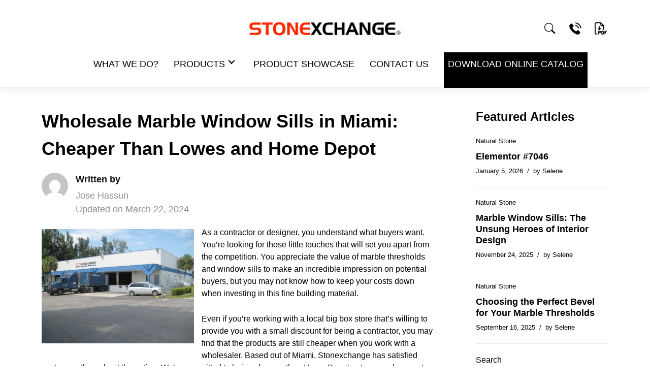

--- FILE ---
content_type: text/html; charset=UTF-8
request_url: https://www.windowsills.com/natural-stone/wholesale-marble-window-sills-in-miami-cheaper-than-lowes-and-home-depot/
body_size: 17024
content:
<!DOCTYPE html><html dir="ltr" lang="en-US" prefix="og: https://ogp.me/ns#"><head><meta charset="UTF-8"><meta http-equiv="X-UA-Compatible" content="IE=edge"><meta name="viewport" content="width=device-width, initial-scale=1.0"><link rel="preconnect" href="https://fonts.googleapis.com"><link rel="preconnect" href="https://fonts.gstatic.com" crossorigin><meta name="description" content="If you&#039;re looking for marble window sills in Miami but want wholesale pricing cheaper than what you find at Lowes or Home Depot, consider working with Stonexchange!" /><meta name="robots" content="max-image-preview:large" /><meta name="author" content="Jose Hassun"/><link rel="canonical" href="https://www.windowsills.com/natural-stone/wholesale-marble-window-sills-in-miami-cheaper-than-lowes-and-home-depot/" /><meta name="generator" content="All in One SEO (AIOSEO) 4.8.4.1" /><meta property="og:locale" content="en_US" /><meta property="og:site_name" content="STONEXCHANGE  | Miami&#039;s Best Wholesale Marble Window Sill Supplier" /><meta property="og:type" content="article" /><meta property="og:title" content="Wholesale Marble Window Sills in Miami: Cheaper Than Lowes and Home Depot | STONEXCHANGE" /><meta property="og:description" content="If you&#039;re looking for marble window sills in Miami but want wholesale pricing cheaper than what you find at Lowes or Home Depot, consider working with Stonexchange!" /><meta property="og:url" content="https://www.windowsills.com/natural-stone/wholesale-marble-window-sills-in-miami-cheaper-than-lowes-and-home-depot/" /><meta property="article:published_time" content="2022-03-04T01:01:00+00:00" /><meta property="article:modified_time" content="2024-03-22T06:18:10+00:00" /><meta name="twitter:card" content="summary_large_image" /><meta name="twitter:title" content="Wholesale Marble Window Sills in Miami: Cheaper Than Lowes and Home Depot | STONEXCHANGE" /><meta name="twitter:description" content="If you&#039;re looking for marble window sills in Miami but want wholesale pricing cheaper than what you find at Lowes or Home Depot, consider working with Stonexchange!" /> <script type="application/ld+json" class="aioseo-schema">{"@context":"https:\/\/schema.org","@graph":[{"@type":"Article","@id":"https:\/\/www.windowsills.com\/natural-stone\/wholesale-marble-window-sills-in-miami-cheaper-than-lowes-and-home-depot\/#article","name":"Wholesale Marble Window Sills in Miami: Cheaper Than Lowes and Home Depot | STONEXCHANGE","headline":"Wholesale Marble Window Sills in Miami: Cheaper Than Lowes and Home Depot","author":{"@id":"https:\/\/www.windowsills.com\/author\/joseph\/#author"},"publisher":{"@id":"https:\/\/www.windowsills.com\/#organization"},"image":{"@type":"ImageObject","url":"https:\/\/www.windowsills.com\/wp-content\/uploads\/2015\/01\/warehouseLg.jpg","@id":"https:\/\/www.windowsills.com\/natural-stone\/wholesale-marble-window-sills-in-miami-cheaper-than-lowes-and-home-depot\/#articleImage","width":800,"height":600,"caption":"Wholesale Marble Window Sills in Miami: Cheaper Than Lowes and Home Depot"},"datePublished":"2022-03-04T01:01:00+00:00","dateModified":"2024-03-22T06:18:10+00:00","inLanguage":"en-US","mainEntityOfPage":{"@id":"https:\/\/www.windowsills.com\/natural-stone\/wholesale-marble-window-sills-in-miami-cheaper-than-lowes-and-home-depot\/#webpage"},"isPartOf":{"@id":"https:\/\/www.windowsills.com\/natural-stone\/wholesale-marble-window-sills-in-miami-cheaper-than-lowes-and-home-depot\/#webpage"},"articleSection":"Natural Stone, Wholesale Marble, wholesale marble flooring, wholesale marble in miami, wholesale marble tile suppliers"},{"@type":"BreadcrumbList","@id":"https:\/\/www.windowsills.com\/natural-stone\/wholesale-marble-window-sills-in-miami-cheaper-than-lowes-and-home-depot\/#breadcrumblist","itemListElement":[{"@type":"ListItem","@id":"https:\/\/www.windowsills.com#listItem","position":1,"name":"Home","item":"https:\/\/www.windowsills.com","nextItem":{"@type":"ListItem","@id":"https:\/\/www.windowsills.com\/category\/natural-stone\/#listItem","name":"Natural Stone"}},{"@type":"ListItem","@id":"https:\/\/www.windowsills.com\/category\/natural-stone\/#listItem","position":2,"name":"Natural Stone","item":"https:\/\/www.windowsills.com\/category\/natural-stone\/","nextItem":{"@type":"ListItem","@id":"https:\/\/www.windowsills.com\/natural-stone\/wholesale-marble-window-sills-in-miami-cheaper-than-lowes-and-home-depot\/#listItem","name":"Wholesale Marble Window Sills in Miami: Cheaper Than Lowes and Home Depot"},"previousItem":{"@type":"ListItem","@id":"https:\/\/www.windowsills.com#listItem","name":"Home"}},{"@type":"ListItem","@id":"https:\/\/www.windowsills.com\/natural-stone\/wholesale-marble-window-sills-in-miami-cheaper-than-lowes-and-home-depot\/#listItem","position":3,"name":"Wholesale Marble Window Sills in Miami: Cheaper Than Lowes and Home Depot","previousItem":{"@type":"ListItem","@id":"https:\/\/www.windowsills.com\/category\/natural-stone\/#listItem","name":"Natural Stone"}}]},{"@type":"Organization","@id":"https:\/\/www.windowsills.com\/#organization","name":"STONEXCHANGE","description":"Miami's Best Wholesale Marble Window Sill Supplier","url":"https:\/\/www.windowsills.com\/"},{"@type":"Person","@id":"https:\/\/www.windowsills.com\/author\/joseph\/#author","url":"https:\/\/www.windowsills.com\/author\/joseph\/","name":"Jose Hassun","image":{"@type":"ImageObject","@id":"https:\/\/www.windowsills.com\/natural-stone\/wholesale-marble-window-sills-in-miami-cheaper-than-lowes-and-home-depot\/#authorImage","url":"https:\/\/www.windowsills.com\/wp-content\/litespeed\/avatar\/b4142f7117fd8a5c8f15e6360ee8bd1b.jpg?ver=1768798204","width":96,"height":96,"caption":"Jose Hassun"}},{"@type":"WebPage","@id":"https:\/\/www.windowsills.com\/natural-stone\/wholesale-marble-window-sills-in-miami-cheaper-than-lowes-and-home-depot\/#webpage","url":"https:\/\/www.windowsills.com\/natural-stone\/wholesale-marble-window-sills-in-miami-cheaper-than-lowes-and-home-depot\/","name":"Wholesale Marble Window Sills in Miami: Cheaper Than Lowes and Home Depot | STONEXCHANGE","description":"If you're looking for marble window sills in Miami but want wholesale pricing cheaper than what you find at Lowes or Home Depot, consider working with Stonexchange!","inLanguage":"en-US","isPartOf":{"@id":"https:\/\/www.windowsills.com\/#website"},"breadcrumb":{"@id":"https:\/\/www.windowsills.com\/natural-stone\/wholesale-marble-window-sills-in-miami-cheaper-than-lowes-and-home-depot\/#breadcrumblist"},"author":{"@id":"https:\/\/www.windowsills.com\/author\/joseph\/#author"},"creator":{"@id":"https:\/\/www.windowsills.com\/author\/joseph\/#author"},"datePublished":"2022-03-04T01:01:00+00:00","dateModified":"2024-03-22T06:18:10+00:00"},{"@type":"WebSite","@id":"https:\/\/www.windowsills.com\/#website","url":"https:\/\/www.windowsills.com\/","name":"STONEXCHANGE","description":"Miami's Best Wholesale Marble Window Sill Supplier","inLanguage":"en-US","publisher":{"@id":"https:\/\/www.windowsills.com\/#organization"}}]}</script> <title>Wholesale Marble Window Sills in Miami: Cheaper Than Lowes and Home Depot | STONEXCHANGE</title><meta name="description" content="If you&#039;re looking for marble window sills in Miami but want wholesale pricing cheaper than what you find at Lowes or Home Depot, consider working with Stonexchange!" /><link rel="canonical" href="https://www.windowsills.com/natural-stone/wholesale-marble-window-sills-in-miami-cheaper-than-lowes-and-home-depot/" /><meta property="og:locale" content="en_US" /><meta property="og:type" content="article" /><meta property="og:title" content="Wholesale Marble Window Sills in Miami: Cheaper Than Lowes and Home Depot" /><meta property="og:description" content="If you&#039;re looking for marble window sills in Miami but want wholesale pricing cheaper than what you find at Lowes or Home Depot, consider working with Stonexchange!" /><meta property="og:url" content="https://www.windowsills.com/natural-stone/wholesale-marble-window-sills-in-miami-cheaper-than-lowes-and-home-depot/" /><meta property="og:site_name" content="STONEXCHANGE" /><meta property="article:published_time" content="2022-03-04T01:01:00+00:00" /><meta property="article:modified_time" content="2024-03-22T06:18:10+00:00" /><meta property="og:image" content="https://www.windowsills.com/wp-content/uploads/2015/01/warehouseLg-300x225.jpg" /><meta name="author" content="Jose Hassun" /><meta name="twitter:label1" content="Written by" /><meta name="twitter:data1" content="Jose Hassun" /><meta name="twitter:label2" content="Est. reading time" /><meta name="twitter:data2" content="8 minutes" /> <script type="application/ld+json" class="yoast-schema-graph">{"@context":"https://schema.org","@graph":[{"@type":"WebPage","@id":"https://www.windowsills.com/natural-stone/wholesale-marble-window-sills-in-miami-cheaper-than-lowes-and-home-depot/","url":"https://www.windowsills.com/natural-stone/wholesale-marble-window-sills-in-miami-cheaper-than-lowes-and-home-depot/","name":"Wholesale Marble Window Sills in Miami: Cheaper Than Lowes and Home Depot","isPartOf":{"@id":"https://www.windowsills.com/#website"},"primaryImageOfPage":{"@id":"https://www.windowsills.com/natural-stone/wholesale-marble-window-sills-in-miami-cheaper-than-lowes-and-home-depot/#primaryimage"},"image":{"@id":"https://www.windowsills.com/natural-stone/wholesale-marble-window-sills-in-miami-cheaper-than-lowes-and-home-depot/#primaryimage"},"thumbnailUrl":"https://www.windowsills.com/wp-content/uploads/2015/01/warehouseLg-300x225.jpg","datePublished":"2022-03-04T01:01:00+00:00","dateModified":"2024-03-22T06:18:10+00:00","author":{"@id":"https://www.windowsills.com/#/schema/person/ceeeb2562797105b61523e830e4f0d8b"},"description":"If you're looking for marble window sills in Miami but want wholesale pricing cheaper than what you find at Lowes or Home Depot, consider working with Stonexchange!","breadcrumb":{"@id":"https://www.windowsills.com/natural-stone/wholesale-marble-window-sills-in-miami-cheaper-than-lowes-and-home-depot/#breadcrumb"},"inLanguage":"en-US","potentialAction":[{"@type":"ReadAction","target":["https://www.windowsills.com/natural-stone/wholesale-marble-window-sills-in-miami-cheaper-than-lowes-and-home-depot/"]}]},{"@type":"ImageObject","inLanguage":"en-US","@id":"https://www.windowsills.com/natural-stone/wholesale-marble-window-sills-in-miami-cheaper-than-lowes-and-home-depot/#primaryimage","url":"https://www.windowsills.com/wp-content/uploads/2015/01/warehouseLg.jpg","contentUrl":"https://www.windowsills.com/wp-content/uploads/2015/01/warehouseLg.jpg","width":800,"height":600,"caption":"Wholesale Marble Window Sills in Miami: Cheaper Than Lowes and Home Depot"},{"@type":"BreadcrumbList","@id":"https://www.windowsills.com/natural-stone/wholesale-marble-window-sills-in-miami-cheaper-than-lowes-and-home-depot/#breadcrumb","itemListElement":[{"@type":"ListItem","position":1,"name":"Home","item":"https://www.windowsills.com/"},{"@type":"ListItem","position":2,"name":"Natural Stone","item":"https://www.windowsills.com/category/natural-stone/"},{"@type":"ListItem","position":3,"name":"Wholesale Marble Window Sills in Miami: Cheaper Than Lowes and Home Depot"}]},{"@type":"WebSite","@id":"https://www.windowsills.com/#website","url":"https://www.windowsills.com/","name":"STONEXCHANGE","description":"Miami&#039;s Best Wholesale Marble Window Sill Supplier","potentialAction":[{"@type":"SearchAction","target":{"@type":"EntryPoint","urlTemplate":"https://www.windowsills.com/?s={search_term_string}"},"query-input":"required name=search_term_string"}],"inLanguage":"en-US"},{"@type":"Person","@id":"https://www.windowsills.com/#/schema/person/ceeeb2562797105b61523e830e4f0d8b","name":"Jose Hassun","image":{"@type":"ImageObject","inLanguage":"en-US","@id":"https://www.windowsills.com/#/schema/person/image/","url":"https://www.windowsills.com/wp-content/litespeed/avatar/b4142f7117fd8a5c8f15e6360ee8bd1b.jpg?ver=1768798204","contentUrl":"https://www.windowsills.com/wp-content/litespeed/avatar/b4142f7117fd8a5c8f15e6360ee8bd1b.jpg?ver=1768798204","caption":"Jose Hassun"},"url":"https://www.windowsills.com/author/joseph/"}]}</script> <link rel="alternate" type="application/rss+xml" title="STONEXCHANGE  &raquo; Feed" href="https://www.windowsills.com/feed/" /><link rel="alternate" type="application/rss+xml" title="STONEXCHANGE  &raquo; Comments Feed" href="https://www.windowsills.com/comments/feed/" /><link rel="alternate" type="application/rss+xml" title="STONEXCHANGE  &raquo; Wholesale Marble Window Sills in Miami: Cheaper Than Lowes and Home Depot Comments Feed" href="https://www.windowsills.com/natural-stone/wholesale-marble-window-sills-in-miami-cheaper-than-lowes-and-home-depot/feed/" />
 <script src="//www.googletagmanager.com/gtag/js?id=G-XCYSTT5Z4F"  data-cfasync="false" data-wpfc-render="false" type="text/javascript" async></script> <script data-cfasync="false" data-wpfc-render="false" type="text/javascript">var mi_version = '9.11.1';
				var mi_track_user = true;
				var mi_no_track_reason = '';
								var MonsterInsightsDefaultLocations = {"page_location":"https:\/\/www.windowsills.com\/natural-stone\/wholesale-marble-window-sills-in-miami-cheaper-than-lowes-and-home-depot\/"};
								if ( typeof MonsterInsightsPrivacyGuardFilter === 'function' ) {
					var MonsterInsightsLocations = (typeof MonsterInsightsExcludeQuery === 'object') ? MonsterInsightsPrivacyGuardFilter( MonsterInsightsExcludeQuery ) : MonsterInsightsPrivacyGuardFilter( MonsterInsightsDefaultLocations );
				} else {
					var MonsterInsightsLocations = (typeof MonsterInsightsExcludeQuery === 'object') ? MonsterInsightsExcludeQuery : MonsterInsightsDefaultLocations;
				}

								var disableStrs = [
										'ga-disable-G-XCYSTT5Z4F',
									];

				/* Function to detect opted out users */
				function __gtagTrackerIsOptedOut() {
					for (var index = 0; index < disableStrs.length; index++) {
						if (document.cookie.indexOf(disableStrs[index] + '=true') > -1) {
							return true;
						}
					}

					return false;
				}

				/* Disable tracking if the opt-out cookie exists. */
				if (__gtagTrackerIsOptedOut()) {
					for (var index = 0; index < disableStrs.length; index++) {
						window[disableStrs[index]] = true;
					}
				}

				/* Opt-out function */
				function __gtagTrackerOptout() {
					for (var index = 0; index < disableStrs.length; index++) {
						document.cookie = disableStrs[index] + '=true; expires=Thu, 31 Dec 2099 23:59:59 UTC; path=/';
						window[disableStrs[index]] = true;
					}
				}

				if ('undefined' === typeof gaOptout) {
					function gaOptout() {
						__gtagTrackerOptout();
					}
				}
								window.dataLayer = window.dataLayer || [];

				window.MonsterInsightsDualTracker = {
					helpers: {},
					trackers: {},
				};
				if (mi_track_user) {
					function __gtagDataLayer() {
						dataLayer.push(arguments);
					}

					function __gtagTracker(type, name, parameters) {
						if (!parameters) {
							parameters = {};
						}

						if (parameters.send_to) {
							__gtagDataLayer.apply(null, arguments);
							return;
						}

						if (type === 'event') {
														parameters.send_to = monsterinsights_frontend.v4_id;
							var hookName = name;
							if (typeof parameters['event_category'] !== 'undefined') {
								hookName = parameters['event_category'] + ':' + name;
							}

							if (typeof MonsterInsightsDualTracker.trackers[hookName] !== 'undefined') {
								MonsterInsightsDualTracker.trackers[hookName](parameters);
							} else {
								__gtagDataLayer('event', name, parameters);
							}
							
						} else {
							__gtagDataLayer.apply(null, arguments);
						}
					}

					__gtagTracker('js', new Date());
					__gtagTracker('set', {
						'developer_id.dZGIzZG': true,
											});
					if ( MonsterInsightsLocations.page_location ) {
						__gtagTracker('set', MonsterInsightsLocations);
					}
										__gtagTracker('config', 'G-XCYSTT5Z4F', {"forceSSL":"true","link_attribution":"true"} );
										window.gtag = __gtagTracker;										(function () {
						/* https://developers.google.com/analytics/devguides/collection/analyticsjs/ */
						/* ga and __gaTracker compatibility shim. */
						var noopfn = function () {
							return null;
						};
						var newtracker = function () {
							return new Tracker();
						};
						var Tracker = function () {
							return null;
						};
						var p = Tracker.prototype;
						p.get = noopfn;
						p.set = noopfn;
						p.send = function () {
							var args = Array.prototype.slice.call(arguments);
							args.unshift('send');
							__gaTracker.apply(null, args);
						};
						var __gaTracker = function () {
							var len = arguments.length;
							if (len === 0) {
								return;
							}
							var f = arguments[len - 1];
							if (typeof f !== 'object' || f === null || typeof f.hitCallback !== 'function') {
								if ('send' === arguments[0]) {
									var hitConverted, hitObject = false, action;
									if ('event' === arguments[1]) {
										if ('undefined' !== typeof arguments[3]) {
											hitObject = {
												'eventAction': arguments[3],
												'eventCategory': arguments[2],
												'eventLabel': arguments[4],
												'value': arguments[5] ? arguments[5] : 1,
											}
										}
									}
									if ('pageview' === arguments[1]) {
										if ('undefined' !== typeof arguments[2]) {
											hitObject = {
												'eventAction': 'page_view',
												'page_path': arguments[2],
											}
										}
									}
									if (typeof arguments[2] === 'object') {
										hitObject = arguments[2];
									}
									if (typeof arguments[5] === 'object') {
										Object.assign(hitObject, arguments[5]);
									}
									if ('undefined' !== typeof arguments[1].hitType) {
										hitObject = arguments[1];
										if ('pageview' === hitObject.hitType) {
											hitObject.eventAction = 'page_view';
										}
									}
									if (hitObject) {
										action = 'timing' === arguments[1].hitType ? 'timing_complete' : hitObject.eventAction;
										hitConverted = mapArgs(hitObject);
										__gtagTracker('event', action, hitConverted);
									}
								}
								return;
							}

							function mapArgs(args) {
								var arg, hit = {};
								var gaMap = {
									'eventCategory': 'event_category',
									'eventAction': 'event_action',
									'eventLabel': 'event_label',
									'eventValue': 'event_value',
									'nonInteraction': 'non_interaction',
									'timingCategory': 'event_category',
									'timingVar': 'name',
									'timingValue': 'value',
									'timingLabel': 'event_label',
									'page': 'page_path',
									'location': 'page_location',
									'title': 'page_title',
									'referrer' : 'page_referrer',
								};
								for (arg in args) {
																		if (!(!args.hasOwnProperty(arg) || !gaMap.hasOwnProperty(arg))) {
										hit[gaMap[arg]] = args[arg];
									} else {
										hit[arg] = args[arg];
									}
								}
								return hit;
							}

							try {
								f.hitCallback();
							} catch (ex) {
							}
						};
						__gaTracker.create = newtracker;
						__gaTracker.getByName = newtracker;
						__gaTracker.getAll = function () {
							return [];
						};
						__gaTracker.remove = noopfn;
						__gaTracker.loaded = true;
						window['__gaTracker'] = __gaTracker;
					})();
									} else {
										console.log("");
					(function () {
						function __gtagTracker() {
							return null;
						}

						window['__gtagTracker'] = __gtagTracker;
						window['gtag'] = __gtagTracker;
					})();
									}</script> <link data-optimized="1" rel='stylesheet' id='bootstrap-css' href='https://www.windowsills.com/wp-content/litespeed/css/1f38523a1fa0da35ac836f09ad0c92e1.css?ver=0224c' type='text/css' media='all' /><link data-optimized="1" rel='stylesheet' id='opt7-style-css' href='https://www.windowsills.com/wp-content/litespeed/css/c3f25da9807f3299983e07ebae15d8df.css?ver=f77b1' type='text/css' media='all' /><link data-optimized="1" rel='stylesheet' id='wp-block-library-css' href='https://www.windowsills.com/wp-content/litespeed/css/b7ef02f7cd91e98c0dd9defbd1507ef7.css?ver=78e35' type='text/css' media='all' /><style id='classic-theme-styles-inline-css' type='text/css'>/*! This file is auto-generated */
.wp-block-button__link{color:#fff;background-color:#32373c;border-radius:9999px;box-shadow:none;text-decoration:none;padding:calc(.667em + 2px) calc(1.333em + 2px);font-size:1.125em}.wp-block-file__button{background:#32373c;color:#fff;text-decoration:none}</style><style id='global-styles-inline-css' type='text/css'>body{--wp--preset--color--black:#000000;--wp--preset--color--cyan-bluish-gray:#abb8c3;--wp--preset--color--white:#ffffff;--wp--preset--color--pale-pink:#f78da7;--wp--preset--color--vivid-red:#cf2e2e;--wp--preset--color--luminous-vivid-orange:#ff6900;--wp--preset--color--luminous-vivid-amber:#fcb900;--wp--preset--color--light-green-cyan:#7bdcb5;--wp--preset--color--vivid-green-cyan:#00d084;--wp--preset--color--pale-cyan-blue:#8ed1fc;--wp--preset--color--vivid-cyan-blue:#0693e3;--wp--preset--color--vivid-purple:#9b51e0;--wp--preset--gradient--vivid-cyan-blue-to-vivid-purple:linear-gradient(135deg,rgba(6,147,227,1) 0%,rgb(155,81,224) 100%);--wp--preset--gradient--light-green-cyan-to-vivid-green-cyan:linear-gradient(135deg,rgb(122,220,180) 0%,rgb(0,208,130) 100%);--wp--preset--gradient--luminous-vivid-amber-to-luminous-vivid-orange:linear-gradient(135deg,rgba(252,185,0,1) 0%,rgba(255,105,0,1) 100%);--wp--preset--gradient--luminous-vivid-orange-to-vivid-red:linear-gradient(135deg,rgba(255,105,0,1) 0%,rgb(207,46,46) 100%);--wp--preset--gradient--very-light-gray-to-cyan-bluish-gray:linear-gradient(135deg,rgb(238,238,238) 0%,rgb(169,184,195) 100%);--wp--preset--gradient--cool-to-warm-spectrum:linear-gradient(135deg,rgb(74,234,220) 0%,rgb(151,120,209) 20%,rgb(207,42,186) 40%,rgb(238,44,130) 60%,rgb(251,105,98) 80%,rgb(254,248,76) 100%);--wp--preset--gradient--blush-light-purple:linear-gradient(135deg,rgb(255,206,236) 0%,rgb(152,150,240) 100%);--wp--preset--gradient--blush-bordeaux:linear-gradient(135deg,rgb(254,205,165) 0%,rgb(254,45,45) 50%,rgb(107,0,62) 100%);--wp--preset--gradient--luminous-dusk:linear-gradient(135deg,rgb(255,203,112) 0%,rgb(199,81,192) 50%,rgb(65,88,208) 100%);--wp--preset--gradient--pale-ocean:linear-gradient(135deg,rgb(255,245,203) 0%,rgb(182,227,212) 50%,rgb(51,167,181) 100%);--wp--preset--gradient--electric-grass:linear-gradient(135deg,rgb(202,248,128) 0%,rgb(113,206,126) 100%);--wp--preset--gradient--midnight:linear-gradient(135deg,rgb(2,3,129) 0%,rgb(40,116,252) 100%);--wp--preset--font-size--small:13px;--wp--preset--font-size--medium:20px;--wp--preset--font-size--large:36px;--wp--preset--font-size--x-large:42px;--wp--preset--spacing--20:0.44rem;--wp--preset--spacing--30:0.67rem;--wp--preset--spacing--40:1rem;--wp--preset--spacing--50:1.5rem;--wp--preset--spacing--60:2.25rem;--wp--preset--spacing--70:3.38rem;--wp--preset--spacing--80:5.06rem;--wp--preset--shadow--natural:6px 6px 9px rgba(0, 0, 0, 0.2);--wp--preset--shadow--deep:12px 12px 50px rgba(0, 0, 0, 0.4);--wp--preset--shadow--sharp:6px 6px 0px rgba(0, 0, 0, 0.2);--wp--preset--shadow--outlined:6px 6px 0px -3px rgba(255, 255, 255, 1), 6px 6px rgba(0, 0, 0, 1);--wp--preset--shadow--crisp:6px 6px 0px rgba(0, 0, 0, 1)}:where(.is-layout-flex){gap:.5em}:where(.is-layout-grid){gap:.5em}body .is-layout-flex{display:flex}body .is-layout-flex{flex-wrap:wrap;align-items:center}body .is-layout-flex>*{margin:0}body .is-layout-grid{display:grid}body .is-layout-grid>*{margin:0}:where(.wp-block-columns.is-layout-flex){gap:2em}:where(.wp-block-columns.is-layout-grid){gap:2em}:where(.wp-block-post-template.is-layout-flex){gap:1.25em}:where(.wp-block-post-template.is-layout-grid){gap:1.25em}.has-black-color{color:var(--wp--preset--color--black)!important}.has-cyan-bluish-gray-color{color:var(--wp--preset--color--cyan-bluish-gray)!important}.has-white-color{color:var(--wp--preset--color--white)!important}.has-pale-pink-color{color:var(--wp--preset--color--pale-pink)!important}.has-vivid-red-color{color:var(--wp--preset--color--vivid-red)!important}.has-luminous-vivid-orange-color{color:var(--wp--preset--color--luminous-vivid-orange)!important}.has-luminous-vivid-amber-color{color:var(--wp--preset--color--luminous-vivid-amber)!important}.has-light-green-cyan-color{color:var(--wp--preset--color--light-green-cyan)!important}.has-vivid-green-cyan-color{color:var(--wp--preset--color--vivid-green-cyan)!important}.has-pale-cyan-blue-color{color:var(--wp--preset--color--pale-cyan-blue)!important}.has-vivid-cyan-blue-color{color:var(--wp--preset--color--vivid-cyan-blue)!important}.has-vivid-purple-color{color:var(--wp--preset--color--vivid-purple)!important}.has-black-background-color{background-color:var(--wp--preset--color--black)!important}.has-cyan-bluish-gray-background-color{background-color:var(--wp--preset--color--cyan-bluish-gray)!important}.has-white-background-color{background-color:var(--wp--preset--color--white)!important}.has-pale-pink-background-color{background-color:var(--wp--preset--color--pale-pink)!important}.has-vivid-red-background-color{background-color:var(--wp--preset--color--vivid-red)!important}.has-luminous-vivid-orange-background-color{background-color:var(--wp--preset--color--luminous-vivid-orange)!important}.has-luminous-vivid-amber-background-color{background-color:var(--wp--preset--color--luminous-vivid-amber)!important}.has-light-green-cyan-background-color{background-color:var(--wp--preset--color--light-green-cyan)!important}.has-vivid-green-cyan-background-color{background-color:var(--wp--preset--color--vivid-green-cyan)!important}.has-pale-cyan-blue-background-color{background-color:var(--wp--preset--color--pale-cyan-blue)!important}.has-vivid-cyan-blue-background-color{background-color:var(--wp--preset--color--vivid-cyan-blue)!important}.has-vivid-purple-background-color{background-color:var(--wp--preset--color--vivid-purple)!important}.has-black-border-color{border-color:var(--wp--preset--color--black)!important}.has-cyan-bluish-gray-border-color{border-color:var(--wp--preset--color--cyan-bluish-gray)!important}.has-white-border-color{border-color:var(--wp--preset--color--white)!important}.has-pale-pink-border-color{border-color:var(--wp--preset--color--pale-pink)!important}.has-vivid-red-border-color{border-color:var(--wp--preset--color--vivid-red)!important}.has-luminous-vivid-orange-border-color{border-color:var(--wp--preset--color--luminous-vivid-orange)!important}.has-luminous-vivid-amber-border-color{border-color:var(--wp--preset--color--luminous-vivid-amber)!important}.has-light-green-cyan-border-color{border-color:var(--wp--preset--color--light-green-cyan)!important}.has-vivid-green-cyan-border-color{border-color:var(--wp--preset--color--vivid-green-cyan)!important}.has-pale-cyan-blue-border-color{border-color:var(--wp--preset--color--pale-cyan-blue)!important}.has-vivid-cyan-blue-border-color{border-color:var(--wp--preset--color--vivid-cyan-blue)!important}.has-vivid-purple-border-color{border-color:var(--wp--preset--color--vivid-purple)!important}.has-vivid-cyan-blue-to-vivid-purple-gradient-background{background:var(--wp--preset--gradient--vivid-cyan-blue-to-vivid-purple)!important}.has-light-green-cyan-to-vivid-green-cyan-gradient-background{background:var(--wp--preset--gradient--light-green-cyan-to-vivid-green-cyan)!important}.has-luminous-vivid-amber-to-luminous-vivid-orange-gradient-background{background:var(--wp--preset--gradient--luminous-vivid-amber-to-luminous-vivid-orange)!important}.has-luminous-vivid-orange-to-vivid-red-gradient-background{background:var(--wp--preset--gradient--luminous-vivid-orange-to-vivid-red)!important}.has-very-light-gray-to-cyan-bluish-gray-gradient-background{background:var(--wp--preset--gradient--very-light-gray-to-cyan-bluish-gray)!important}.has-cool-to-warm-spectrum-gradient-background{background:var(--wp--preset--gradient--cool-to-warm-spectrum)!important}.has-blush-light-purple-gradient-background{background:var(--wp--preset--gradient--blush-light-purple)!important}.has-blush-bordeaux-gradient-background{background:var(--wp--preset--gradient--blush-bordeaux)!important}.has-luminous-dusk-gradient-background{background:var(--wp--preset--gradient--luminous-dusk)!important}.has-pale-ocean-gradient-background{background:var(--wp--preset--gradient--pale-ocean)!important}.has-electric-grass-gradient-background{background:var(--wp--preset--gradient--electric-grass)!important}.has-midnight-gradient-background{background:var(--wp--preset--gradient--midnight)!important}.has-small-font-size{font-size:var(--wp--preset--font-size--small)!important}.has-medium-font-size{font-size:var(--wp--preset--font-size--medium)!important}.has-large-font-size{font-size:var(--wp--preset--font-size--large)!important}.has-x-large-font-size{font-size:var(--wp--preset--font-size--x-large)!important}.wp-block-navigation a:where(:not(.wp-element-button)){color:inherit}:where(.wp-block-post-template.is-layout-flex){gap:1.25em}:where(.wp-block-post-template.is-layout-grid){gap:1.25em}:where(.wp-block-columns.is-layout-flex){gap:2em}:where(.wp-block-columns.is-layout-grid){gap:2em}.wp-block-pullquote{font-size:1.5em;line-height:1.6}</style><link data-optimized="1" rel='stylesheet' id='responsive-lightbox-swipebox-css' href='https://www.windowsills.com/wp-content/litespeed/css/73aaccf40236f88bcbb49d8eb7a7b925.css?ver=eb4ac' type='text/css' media='all' /><link data-optimized="1" rel='stylesheet' id='tablepress-default-css' href='https://www.windowsills.com/wp-content/litespeed/css/a67ae5941b13225d285462d14072c310.css?ver=63e06' type='text/css' media='all' /> <script type="text/javascript" src="https://www.windowsills.com/wp-content/plugins/google-analytics-for-wordpress/assets/js/frontend-gtag.min.js?ver=9.11.1" id="monsterinsights-frontend-script-js" async="async" data-wp-strategy="async"></script> <script data-cfasync="false" data-wpfc-render="false" type="text/javascript" id='monsterinsights-frontend-script-js-extra'>/*  */
var monsterinsights_frontend = {"js_events_tracking":"true","download_extensions":"doc,pdf,ppt,zip,xls,docx,pptx,xlsx","inbound_paths":"[{\"path\":\"\\\/go\\\/\",\"label\":\"affiliate\"},{\"path\":\"\\\/recommend\\\/\",\"label\":\"affiliate\"}]","home_url":"https:\/\/www.windowsills.com","hash_tracking":"false","v4_id":"G-XCYSTT5Z4F"};/*  */</script> <script type="text/javascript" src="https://www.windowsills.com/wp-includes/js/jquery/jquery.min.js?ver=3.7.1" id="jquery-core-js"></script> <script data-optimized="1" type="text/javascript" src="https://www.windowsills.com/wp-content/litespeed/js/686482bd247cffd9f5b7507c411e1d7d.js?ver=f26f3" id="jquery-migrate-js"></script> <script data-optimized="1" type="text/javascript" src="https://www.windowsills.com/wp-content/litespeed/js/8e9fb1c94d91a7978341aa9164110713.js?ver=54a94" id="responsive-lightbox-swipebox-js"></script> <script data-optimized="1" type="text/javascript" src="https://www.windowsills.com/wp-content/litespeed/js/da052011de9e3cb561c13cdbcb031f2e.js?ver=5439d" id="underscore-js"></script> <script data-optimized="1" type="text/javascript" src="https://www.windowsills.com/wp-content/litespeed/js/50cd0798d1ece48c0601fc659538edf6.js?ver=54cf2" id="responsive-lightbox-infinite-scroll-js"></script> <script data-optimized="1" type="text/javascript" id="responsive-lightbox-js-before">var rlArgs={"script":"swipebox","selector":"lightbox","customEvents":"","activeGalleries":!0,"animation":!0,"hideCloseButtonOnMobile":!1,"removeBarsOnMobile":!1,"hideBars":!0,"hideBarsDelay":5000,"videoMaxWidth":1080,"useSVG":!0,"loopAtEnd":!1,"woocommerce_gallery":!1,"ajaxurl":"https:\/\/www.windowsills.com\/wp-admin\/admin-ajax.php","nonce":"18318b213d","preview":!1,"postId":2473,"scriptExtension":!1}</script> <script data-optimized="1" type="text/javascript" src="https://www.windowsills.com/wp-content/litespeed/js/a379b5164f357fc7cb75e11b53b287da.js?ver=39604" id="responsive-lightbox-js"></script> <link rel="https://api.w.org/" href="https://www.windowsills.com/wp-json/" /><link rel="alternate" type="application/json" href="https://www.windowsills.com/wp-json/wp/v2/posts/2473" /><link rel="EditURI" type="application/rsd+xml" title="RSD" href="https://www.windowsills.com/xmlrpc.php?rsd" /><meta name="generator" content="WordPress 6.5.7" /><link rel='shortlink' href='https://www.windowsills.com/?p=2473' /><link rel="alternate" type="application/json+oembed" href="https://www.windowsills.com/wp-json/oembed/1.0/embed?url=https%3A%2F%2Fwww.windowsills.com%2Fnatural-stone%2Fwholesale-marble-window-sills-in-miami-cheaper-than-lowes-and-home-depot%2F" /><link rel="alternate" type="text/xml+oembed" href="https://www.windowsills.com/wp-json/oembed/1.0/embed?url=https%3A%2F%2Fwww.windowsills.com%2Fnatural-stone%2Fwholesale-marble-window-sills-in-miami-cheaper-than-lowes-and-home-depot%2F&#038;format=xml" /> <script data-optimized="1" type="text/javascript">var ajaxurl="https://www.windowsills.com/wp-admin/admin-ajax.php"</script><meta name="generator" content="Elementor 3.20.4; features: e_optimized_assets_loading, additional_custom_breakpoints, block_editor_assets_optimize, e_image_loading_optimization; settings: css_print_method-external, google_font-enabled, font_display-auto"><link rel="icon" href="https://www.windowsills.com/wp-content/uploads/2019/07/cropped-stonexchange-favicon-32x32.png" sizes="32x32" /><link rel="icon" href="https://www.windowsills.com/wp-content/uploads/2019/07/cropped-stonexchange-favicon-192x192.png" sizes="192x192" /><link rel="apple-touch-icon" href="https://www.windowsills.com/wp-content/uploads/2019/07/cropped-stonexchange-favicon-180x180.png" /><meta name="msapplication-TileImage" content="https://www.windowsills.com/wp-content/uploads/2019/07/cropped-stonexchange-favicon-270x270.png" /><style type="text/css" id="wp-custom-css">.customMenu{background-color:#000;color:white!important}.customMenu a{color:white!important;text-align:center;padding-left:0.5rem!important;padding-right:0.5rem!important}</style></head><body class="post-template-default single single-post postid-2473 single-format-standard elementor-default elementor-kit-4596"><header class="header"><div class="header__inner"><div class="container"><div class="row flex-row flex-nowrap align-items-center"><div class="col-xs-12 col-sm-12 col-md-12 col-lg-12 order-xs-12"><div class="logo-section"><div class="mobile-menu-opener" style="display:none;position: absolute;right: 20px;"><div class="top-menu-icon"><i></i><i></i><i></i></div></div><div class="logo">
<a href="https://www.windowsills.com/" title="STONEXCHANGE ">
<img loading="lazy" src="https://www.windowsills.com/wp-content/themes/windowsills-opt7/assets/img/logo.png" alt="STONEXCHANGE " width="300" height="60" loading="lazy">
</a></div><div class="icon-menu"><div class="icon-search"></div>
<a href="https://www.windowsills.com/contact-us" class="icon-phone" title="Contact Us"></a>
<a href="https://www.windowsills.com/download-a-catalog" class="icon-shop" title="Download Catalog"></a></div></div><div class="menu-section"><nav id="mainmenu"><ul id="menu-main-menu" class="menu"><li id="menu-item-6568" class="menu-item menu-item-type-post_type menu-item-object-page menu-item-6568"><a href="https://www.windowsills.com/what-we-do/">WHAT WE DO?</a></li><li id="menu-item-6249" class="opt-mega-menu menu-item menu-item-type-custom menu-item-object-custom menu-item-has-children menu-item-6249"><a href="#">PRODUCTS</a><ul class="sub-menu"><li id="menu-item-6401" class="active menu-item menu-item-type-post_type menu-item-object-page menu-item-has-children menu-item-6401"><a href="https://www.windowsills.com/products-thresholds/">Stone Thresholds</a><ul class="sub-menu"><li id="menu-item-6462" class="menu-item menu-item-type-post_type menu-item-object-page menu-item-6462"><a href="https://www.windowsills.com/standard-double-bevel-thresholds/"><img src="https://www.windowsills.com/wp-content/uploads/2021/06/White-Carrara-Standard-Double-Bevel-Threshold-4x36-Close-up-scaled.jpg" alt="STONE"><span>STONE</span><b>Standard Double Bevel</b></a></li><li id="menu-item-6406" class="menu-item menu-item-type-post_type menu-item-object-page menu-item-6406"><a href="https://www.windowsills.com/single-hollywood-bevel-thresholds/"><img src="https://www.windowsills.com/wp-content/uploads/2021/05/Crema-Marfil-Marble-Single-Hollywood-Bevel-Threshold-4x36-Close-up-scaled.jpg" alt="STONE"><span>STONE</span><b>Single Hollywood Bevel</b></a></li><li id="menu-item-6463" class="menu-item menu-item-type-post_type menu-item-object-page menu-item-6463"><a href="https://www.windowsills.com/double-hollywood-bevel-thresholds/"><img src="https://www.windowsills.com/wp-content/uploads/2020/06/Concrete-Gray-Engineered-Stone-Double-Hollywood-Bevel-Threshold-4x36-Close-up.jpg" alt="STONE"><span>STONE</span><b>Double Hollywood Bevel</b></a></li></ul></li><li id="menu-item-6464" class="menu-item menu-item-type-post_type menu-item-object-page menu-item-has-children menu-item-6464"><a href="https://www.windowsills.com/products-window-sills/">Marble Window Sills</a><ul class="sub-menu"><li id="menu-item-6411" class="menu-item menu-item-type-post_type menu-item-object-page menu-item-6411"><a href="https://www.windowsills.com/absolute-black-window-sills/"><img src="https://www.windowsills.com/wp-content/uploads/2019/11/Absolulte-Black-Granite-Window-Sill-scaled.jpg" alt="GRANITE"><span>GRANITE</span><b>Absolute Black</b></a></li><li id="menu-item-6412" class="menu-item menu-item-type-post_type menu-item-object-page menu-item-6412"><a href="https://www.windowsills.com/carrara-window-sills/"><img src="https://www.windowsills.com/wp-content/uploads/2019/11/White-Carrara-Window-Sill-Close-up-scaled.jpg" alt="MARBLE"><span>MARBLE</span><b>White Carrara</b></a></li><li id="menu-item-6413" class="menu-item menu-item-type-post_type menu-item-object-page menu-item-6413"><a href="https://www.windowsills.com/crema-marfil-window-sills/"><img src="https://www.windowsills.com/wp-content/uploads/2023/01/Crema-Marfil-Window-Sills-Closeup-600x373-1.jpg" alt="MARBLE"><span>MARBLE</span><b>Crema Marfil</b></a></li><li id="menu-item-6414" class="menu-item menu-item-type-post_type menu-item-object-page menu-item-6414"><a href="https://www.windowsills.com/euro-beige-window-sills/"><img src="https://www.windowsills.com/wp-content/uploads/2018/04/Euro-Beige-Stone.jpg" alt="Limestone"><span>Limestone</span><b>Euro Beige</b></a></li><li id="menu-item-6415" class="menu-item menu-item-type-post_type menu-item-object-page menu-item-6415"><a href="https://www.windowsills.com/pure-white-window-sills/"><img src="https://www.windowsills.com/wp-content/uploads/2019/11/Pure-White-Window-Sill-closeup-scaled.jpg" alt="Travertine"><span>Travertine</span><b>Pure White</b></a></li><li id="menu-item-6416" class="menu-item menu-item-type-post_type menu-item-object-page menu-item-6416"><a href="https://www.windowsills.com/travertine-window-sills/"><img src="https://www.windowsills.com/wp-content/uploads/2019/11/Travertine-Window-Sill-Close-up-scaled.jpg" alt="MARBLE"><span>MARBLE</span><b>Travertine</b></a></li><li id="menu-item-6417" class="menu-item menu-item-type-post_type menu-item-object-page menu-item-6417"><a href="https://www.windowsills.com/concrete-grey-window-sills/"><img src="https://www.windowsills.com/wp-content/uploads/2020/04/Concrete-Gray-Engineered-Stone-Window-Sill-Close-Up-scaled.jpg" alt="MARBLE"><span>MARBLE</span><b>Concrete Grey</b></a></li></ul></li><li id="menu-item-6403" class="menu-item menu-item-type-post_type menu-item-object-page menu-item-has-children menu-item-6403"><a href="https://www.windowsills.com/current-inventory/soap-shelf-inventory/">Corner Soap Caddy</a><ul class="sub-menu"><li id="menu-item-6418" class="menu-item menu-item-type-post_type menu-item-object-page menu-item-6418"><a href="https://www.windowsills.com/absolute-black-granite-corner-shelf-shower-caddy/"><img src="https://www.windowsills.com/wp-content/uploads/2021/06/corner_shelf-2.png" alt="GRANITE"><span>GRANITE</span><b>Absolute Black</b></a></li><li id="menu-item-6419" class="menu-item menu-item-type-post_type menu-item-object-page menu-item-6419"><a href="https://www.windowsills.com/noche-walnut-travertine-corner-shelf-shower-caddy/"><img src="https://www.windowsills.com/wp-content/uploads/2019/11/Noche-Walnut-Travertine-Corner-Shelf-Shower-Caddy-1-scaled.jpg" alt="STONE"><span>STONE</span><b>Noche Walnut Travertine</b></a></li><li id="menu-item-6612" class="menu-item menu-item-type-post_type menu-item-object-page menu-item-6612"><a href="https://www.windowsills.com/ivory-travertine-corner-shelf-shower-caddy/"><img src="https://www.windowsills.com/wp-content/uploads/2019/11/Ivory-Travertine-Corner-Shelf-Shower-Caddy-scaled.jpg" alt="STONE"><span>STONE</span><b>Ivory Travertine</b></a></li><li id="menu-item-6420" class="menu-item menu-item-type-post_type menu-item-object-page menu-item-6420"><a href="https://www.windowsills.com/emperador-light-brown-marble-corner-shelf-shower-caddy/"><img src="https://www.windowsills.com/wp-content/uploads/2019/11/Emperador-Light-Brown-Marble-Corner-Shelf-Shower-Caddy-1-scaled.jpg" alt="MARBLE"><span>MARBLE</span><b>Emperador Light Brown</b></a></li><li id="menu-item-6421" class="menu-item menu-item-type-post_type menu-item-object-page menu-item-6421"><a href="https://www.windowsills.com/botticcino-marble-corner-shelf-shower-caddy/"><img src="https://www.windowsills.com/wp-content/uploads/2019/11/Botticcino-Marble-Corner-Shelf-Shower-Caddy-1-scaled.jpg" alt="MARBLE"><span>MARBLE</span><b>Botticcino</b></a></li><li id="menu-item-6422" class="menu-item menu-item-type-post_type menu-item-object-page menu-item-6422"><a href="https://www.windowsills.com/white-carrara-corner-shelf-shower-caddy/"><img src="https://www.windowsills.com/wp-content/uploads/2019/11/White-Carrara-Corner-Shelf-Shower-Caddy-scaled.jpg" alt="MARBLE"><span>MARBLE</span><b>White Carrara</b></a></li><li id="menu-item-6423" class="menu-item menu-item-type-post_type menu-item-object-page menu-item-6423"><a href="https://www.windowsills.com/pure-white-engineered-stone-corner-shelf-shampoo-caddy/"><img src="https://www.windowsills.com/wp-content/uploads/2019/11/Pure-White-Engineered-Stone-Corner-Shelf-Shampoo-Caddy-scaled.jpg" alt="STONE"><span>STONE</span><b>Pure White Engineered</b></a></li></ul></li><li id="menu-item-6404" class="menu-item menu-item-type-post_type menu-item-object-page menu-item-has-children menu-item-6404"><a href="https://www.windowsills.com/shower-curbs/">Shower Curbs</a><ul class="sub-menu"><li id="menu-item-6425" class="menu-item menu-item-type-post_type menu-item-object-page menu-item-6425"><a href="https://www.windowsills.com/absolute-black-granite-shower-curb/"><img src="https://www.windowsills.com/wp-content/uploads/2019/11/Absolute-Black-Granite-Shower-Curb.jpg" alt="GRANITE"><span>GRANITE</span><b>Absolute Black Granite</b></a></li><li id="menu-item-6429" class="menu-item menu-item-type-post_type menu-item-object-page menu-item-6429"><a href="https://www.windowsills.com/concrete-gray-engineered-stone-shower-curb/"><img src="https://www.windowsills.com/wp-content/uploads/2019/11/Concrete-Gray-Engineered-Stone-Shower-Curb.jpg" alt="STONE"><span>STONE</span><b>Concrete Gray Engineered</b></a></li><li id="menu-item-6428" class="menu-item menu-item-type-post_type menu-item-object-page menu-item-6428"><a href="https://www.windowsills.com/carrara-marble-shower-curb/"><img src="https://www.windowsills.com/wp-content/uploads/2019/11/White-Carrara-Marble-Shower-Curb.jpg" alt="STONE"><span>STONE</span><b>White Carrara Marble</b></a></li><li id="menu-item-6430" class="menu-item menu-item-type-post_type menu-item-object-page menu-item-6430"><a href="https://www.windowsills.com/pure-white-engineered-stone-shower-curb/"><img src="https://www.windowsills.com/wp-content/uploads/2019/11/Pure-White-Engineered-Stone-Shower-Curb.jpg" alt="STONE"><span>STONE</span><b>Pure White Engineered</b></a></li><li id="menu-item-6427" class="menu-item menu-item-type-post_type menu-item-object-page menu-item-6427"><a href="https://www.windowsills.com/travertine-shower-curb/"><img src="https://www.windowsills.com/wp-content/uploads/2019/11/Travertine-Filled-Honed-Shower-Curb.jpg" alt="STONE"><span>STONE</span><b>Travertine Shower Curb</b></a></li><li id="menu-item-6431" class="menu-item menu-item-type-post_type menu-item-object-page menu-item-6431"><a href="https://www.windowsills.com/crema-marfil-shower-curb/"><img src="https://www.windowsills.com/wp-content/uploads/2019/11/Crema-Marfil-Shower-Curb.jpg" alt="STONE"><span>STONE</span><b>Crema Marfil</b></a></li></ul></li></ul></li><li id="menu-item-6449" class="menu-item menu-item-type-post_type menu-item-object-page menu-item-6449"><a href="https://www.windowsills.com/product-showcase/">PRODUCT SHOWCASE</a></li><li id="menu-item-6253" class="menu-item menu-item-type-post_type menu-item-object-page menu-item-6253"><a href="https://www.windowsills.com/contact-us/">CONTACT US</a></li><li id="menu-item-6448" class="customMenu menu-item menu-item-type-post_type menu-item-object-page menu-item-6448"><a href="https://www.windowsills.com/download-a-catalog/">DOWNLOAD ONLINE CATALOG</a></li></ul></nav></div></div></div></div></div><div class="search-box"><form action="https://www.windowsills.com/">
<input type="hidden" name="in" value="product">
<input type="submit" value="">
<input type="text" name="s" placeholder="Search products"></form></div><div class="progress-container"><div class="progress-bar" id="progressBar"></div></div></header><main class="main"><div class="main__inner"><section class="page-area"><div class="container"><div class="row"><div class="col-xs-12 col-sm-12 col-md-12 col-lg-9"><article id="post-2473" class="article-div post-2473 post type-post status-publish format-standard hentry category-natural-stone category-wholesale-marble tag-wholesale-marble-flooring tag-wholesale-marble-in-miami tag-wholesale-marble-tile-suppliers" itemtype="https://schema.org/CreativeWork" itemscope="itemscope" style="" ><header class="article-header"><h1 class="article-title" itemprop="headline">Wholesale Marble Window Sills in Miami: Cheaper Than Lowes and Home Depot</h1><div class="article-meta">
<a href="https://www.windowsills.com/author/joseph/" class="article-author-img-link" title="Jose Hassun">
<img alt='' src='https://www.windowsills.com/wp-content/litespeed/avatar/ef1b7044170c274ce529aac48344a4fe.jpg?ver=1768504140' srcset='https://www.windowsills.com/wp-content/litespeed/avatar/6788553c2313569c084dbfb31a7e4718.jpg?ver=1768504139 2x' class='avatar avatar-52 photo author-img' height='52' width='52' decoding='async'/>            </a><div class="article-written-by"><div class="article-author-title">Written by</div>
<a href="https://www.windowsills.com/author/joseph/" class="article-author-name-link" title="Jose Hassun">Jose Hassun</a><div class="article-date">Updated on March 22, 2024</div></div></div></header><main class="article-content" itemprop="text"><p><a href="https://www.windowsills.com/wp-content/uploads/2015/01/warehouseLg.jpg" data-rel="lightbox-image-0" data-rl_title="" data-rl_caption="" title=""><img fetchpriority="high" decoding="async" class="alignleft size-medium wp-image-2474" src="https://www.windowsills.com/wp-content/uploads/2015/01/warehouseLg-300x225.jpg" alt="Wholesale Marble Window Sills in Miami: Cheaper Than Lowes and Home Depot" width="300" height="225" srcset="https://www.windowsills.com/wp-content/uploads/2015/01/warehouseLg-300x225.jpg 300w, https://www.windowsills.com/wp-content/uploads/2015/01/warehouseLg-600x450.jpg 600w, https://www.windowsills.com/wp-content/uploads/2015/01/warehouseLg-85x63.jpg 85w, https://www.windowsills.com/wp-content/uploads/2015/01/warehouseLg.jpg 800w" sizes="(max-width: 300px) 100vw, 300px" /></a><span style="font-weight: 400;">As a contractor or designer, you understand what buyers want. You’re looking for those little touches that will set you apart from the competition. You appreciate the value of marble thresholds and window sills to make an incredible impression on potential buyers, but you may not know how to keep your costs down when investing in this fine building material.</span></p><p><span style="font-weight: 400;">Even if you’re working with a local big box store that’s willing to provide you with a small discount for being a contractor, you may find that the products are still cheaper when you work with a wholesaler. Based out of Miami, Stonexchange has satisfied customers throughout the nation. We’re committed to being cheaper than Home Depot or Lowes when you’re buying marble sills and thresholds, but it’s not just about price.</span></p><p><span style="font-weight: 400;">We&#8217;ve dedicated ourselves to service. That&#8217;s why we&#8217;re both a wholesaler as well as a manufacturer. In fact, some home improvement stores and warehouses have come to us in order to get stones that they can then retail out to their consumers. </span></p><p><span style="font-weight: 400;">Property developers and house flippers often have to get a huge quantity of stone all at once. When that happens, they turn to us because they can trust that we&#8217;ll get them everything they need in a time frame that actually works for even a fairly tight project deadline.</span></p><h2><span style="font-weight: 400;">Time Is Money</span></h2><p><span style="font-weight: 400;">The first thing to remember is that time is money, and you appreciate that more than anyone as a contractor. Every minute that you waste trying to find items in a box store, waiting for someone to help you, waiting to get your large order filled, and waiting to have your truck loaded is a minute that you could be working on a client’s job.</span></p><p><span style="font-weight: 400;">We&#8217;re more than happy to have people visit our showroom, but this usually isn&#8217;t necessary. Just a single call is all that it would take to get the message out that you need a specific type of stone. Over the years, we&#8217;ve taken a number of custom orders that involved something extremely specific. </span></p><p><span style="font-weight: 400;">Unusual dimensions are usually the biggest issue. Though we&#8217;re happy to take these kinds of orders, we do invite anyone concerned about this sort of issue to look over our current offerings because there&#8217;s a good chance that something in stock will do the job just fine.</span></p><h2><span style="font-weight: 400;">Quality You Know</span></h2><p><span style="font-weight: 400;">The big box stores buy from different manufacturers, so you never really know what you’re getting for quality. They’re dealing with numerous wholesalers, which means you won’t know if the stones have been cut and polished by a knowledgeable artisan or someone who’s just starting out and may not take as much care.</span></p><p><span style="font-weight: 400;">The problem with lower quality stones is that they’re more likely to crack over time and that leads to unhappy customers. You need to protect your reputation as a contractor, and that starts with quality merchandise that you can count on.</span></p><p><span style="font-weight: 400;">We quarry our own stones overseas, and our manufacturing center has highly experienced artisans who take a great deal of pride in their work. Whether you need to have a custom order filled or you’re ordering stock items, you can count on receiving</span><a href="https://www.windowsills.com/current-inventory/" target="_blank" rel="noopener"> <span style="font-weight: 400;">quality merchandise</span></a><span style="font-weight: 400;"> that will suit your needs and last for decades.</span></p><h2><span style="font-weight: 400;">Handled With Care</span></h2><p><span style="font-weight: 400;">When you head to the local home improvement store, you do have the benefit of taking merchandise home that day. However, packaging can be tricky. Without the proper spacers and protective materials, you’re more likely to have problems with breakage. This eats into your profit margin as you wind up with pieces that cannot be used, and the stores won’t always return individual tiles when you’ve purchased them by the case.</span></p><p><span style="font-weight: 400;">We take great pride in our merchandise and we handle our products with care. Unlike the worker at the home improvement store who carelessly stacks the tiles in your car without much concern about keeping them safe, we meticulously package your tiles in containers and crates. While we cannot completely eliminate breakage, we do take steps to minimize it greatly.</span></p><p><span style="font-weight: 400;">You can count on having reduced breakage levels, and that helps you speed things up at the worksite. You’ll spend less time checking for damage and more time installing the new thresholds. Your profit margin will be protected for long-term savings.</span></p><h2><span style="font-weight: 400;">Specializing In Large Orders</span></h2><p><span style="font-weight: 400;">The home improvement stores cater to homeowners who are doing their own work. While you may find more than enough marble to do the windows in one area of the home, you may not find enough to do every window on the property. If you’re working on a large project and need full cases or crates, the local stores simply won’t be able to accommodate you. </span></p><p><span style="font-weight: 400;">However, we specialize in large orders. We can ensure that you’re ready for a massive project, and you won’t have to waste time waiting for someone to check the backroom or call around to other stores. This also ensures that all your pieces have been expertly color-matched to maintain consistency throughout your project.</span></p><p><span style="font-weight: 400;">We provide more than just windowsills, though, which is great news for those who want to order enough material to completely redo an entire construction project. Many of these can be acquired in a manner that actually compliments the same type of color and texture used by the aforementioned windowsills.</span><a href="https://www.windowsills.com/shower-curbs/"><span style="font-weight: 400;"> </span></a></p><p><a href="https://www.windowsills.com/shower-curbs/" target="_blank" rel="noopener"><span style="font-weight: 400;">Shower curbs</span></a><span style="font-weight: 400;">, for instance, come in several different types of material. You could get them in the same type used to make a particular windowsill that you&#8217;ve installed in a bathroom or, alternatively, you could decide to contrast them by making one area dark and another light.</span></p><p><span style="font-weight: 400;">While home improvement stores usually have a fairly wide selection of these kinds of things, you&#8217;re less likely to find ones that match so readily. That might mean that you wouldn&#8217;t get enough stone to finish a project that spells out exactly what sort of material you&#8217;re supposed to be using. </span></p><p><span style="font-weight: 400;">Substituting materials are fine, assuming that you use identical stones that are simply named differently. Using ones that you simply find nearly at random in a hardware store can increase costs over time, however. By ordering material directly from us, you can always be sure that you have enough on hand to finish the job, which can help you stay on budget at all times.</span></p><h2><span style="font-weight: 400;">Wholesale Pricing That Cannot Be Beat</span></h2><p><span style="font-weight: 400;">We offer wholesale pricing that you simply cannot beat. Just as we carefully control our packaging and shipping standards, we also take steps to lower expenses through every step of the process. Not only do we save money as a result, but we pass those savings on to you through lower prices. </span></p><p><span style="font-weight: 400;">You can either pass the savings on to your customers, or you can keep them and enjoy the higher profit levels. Either way, you can be confident that your cost per square foot will be lower than at Home Depot or Lowes.</span></p><p><span style="font-weight: 400;">Granted, we&#8217;ll admit that if you need only one or two pieces you probably would save money by buying a few from a local store. However, most people who approach StoneXChange are from the real estate development, warehousing, or retailing industries. </span></p><p><span style="font-weight: 400;">People who do this kind of work are in almost constant need of new pieces of stone, which means that they&#8217;ll be the kind of people to benefit the most from this. When it comes to window sills Lowes is a good bet for individual consumers. The same goes for marble window sills at Home Depot for individuals.</span></p><p><span style="font-weight: 400;">Contractors who are doing serious work need serious amounts of stone. They&#8217;re going to get a much better deal with our organization.</span></p><h2><span style="font-weight: 400;">Personal Service And Attention</span></h2><p><span style="font-weight: 400;">How many times have you walked into a local store and searched for someone to help you? How often is that individual able to answer your questions or provide you with the service that you need? </span></p><p><span style="font-weight: 400;">You won’t have to worry about this when you work with Stonexchange. Our primary focus is on customer satisfaction, so we treat our customers with respect and provide them with personal attention. This is one of the top reasons people throughout the country are turning to Stonexchange for their natural stone thresholds, window sills, and other supplies. </span></p><p><span style="font-weight: 400;">We believe in getting to know our customers, and we’ll take the time to ensure that your order is right the first time. Your budget will benefit from the lower prices, but you’ll appreciate the great service on an entirely new level.</span></p><p><span style="font-weight: 400;">When it’s time to place your order for</span><a href="https://www.windowsills.com/products-thresholds/" target="_blank" rel="noopener"> <span style="font-weight: 400;">natural stone</span></a><span style="font-weight: 400;"> thresholds and window sills, see how Stonexchange can help you save money. While you’ll love the wholesale pricing, it’s not just about the initial cost. We aim to help you save money at the time of purchase and down the road.</span></p><p><span style="font-weight: 400;">We’re committed to providing high-quality stones that will satisfy your desire for premium materials and your client’s need for durable materials. We pay attention to detail to ensure that your order is filled properly the first time so that you can avoid the hassle of returns and exchanges later. </span></p><p><span style="font-weight: 400;">We’ll provide you with the personal attention and great service that you deserve, and we hope that you&#8217;ll benefit from our dedication to excellence. Our team can fill orders of any size, and we’ll custom cut those special items that you need to get a job done.</span></p><h2><span style="font-weight: 400;">Refine Your Wall And Floor Mosaic Tiles With StoneXChange</span></h2><p><span style="font-weight: 400;">With</span><a href="https://www.windowsills.com/download-a-catalog/" target="_blank" rel="noopener"> <span style="font-weight: 400;">StoneXchange</span></a><span style="font-weight: 400;">, you just have to make one phone call. It only takes a few minutes to place your order, and we’ll take care of everything else for you. Our friendly representatives will double-check your order to ensure that it meets your needs. We offer fast processing and shipment so you can continue working on your jobs while we take care of delivering the marble items to your doorstep.</span></p><p><a href="https://www.windowsills.com/contact-us/" target="_blank" rel="noopener"><span style="font-weight: 400;">Contact us today</span></a><span style="font-weight: 400;">. Reach out and give us the opportunity to show you how we’re different from the local stores and prove that we can help you save money in several ways.</span></p></main><div class="article-navigation" role="navigation"><div class="previous-link"><a href="https://www.windowsills.com/shower-curb/wholesale-shower-curb-for-bathroom-contractors-in-florida/" rel="prev"><i>←</i> <span>Previous Post</span></a></div><div class="next-link"><a href="https://www.windowsills.com/threshholds/custom-door-thresholds-for-exterior-and-interior-doors/" rel="next"><span>Next Post</span> <i>→</i></a></div></div><div class="article-comments-wrapper"><div id="respond" class="comment-respond"><h3 id="reply-title" class="comment-reply-title">Leave a Reply <small><a rel="nofollow" id="cancel-comment-reply-link" href="/natural-stone/wholesale-marble-window-sills-in-miami-cheaper-than-lowes-and-home-depot/#respond" style="display:none;">Cancel reply</a></small></h3><form action="https://www.windowsills.com/wp-comments-post.php" method="post" id="commentform" class="comment-form"><p class="comment-notes"><span id="email-notes">Your email address will not be published.</span> <span class="required-field-message">Required fields are marked <span class="required">*</span></span></p><p class="comment-form-comment"><label for="comment">Comment <span class="required">*</span></label><textarea id="comment" name="comment" cols="45" rows="8" maxlength="65525" required="required"></textarea></p><p class="comment-form-author"><label for="author">Name <span class="required">*</span></label> <input id="author" name="author" type="text" value="" size="30" maxlength="245" autocomplete="name" required="required" /></p><p class="comment-form-email"><label for="email">Email <span class="required">*</span></label> <input id="email" name="email" type="text" value="" size="30" maxlength="100" aria-describedby="email-notes" autocomplete="email" required="required" /></p><p class="comment-form-url"><label for="url">Website</label> <input id="url" name="url" type="text" value="" size="30" maxlength="200" autocomplete="url" /></p><p class="form-submit"><input name="submit" type="submit" id="submit" class="submit" value="Post Comment" /> <input type='hidden' name='comment_post_ID' value='2473' id='comment_post_ID' />
<input type='hidden' name='comment_parent' id='comment_parent' value='0' /></p></form></div></div></article></div><div class="col-xs-12 col-sm-12 col-md-12 col-lg-3"><aside itemtype="https://schema.org/WPSideBar" itemscope="itemscope"><div class="widget widget_block"><div class="widget-title">Featured Articles</div><div class="wp-widget-group__inner-blocks"><ul class="wp-block-latest-posts__list has-dates has-author wp-block-latest-posts"><li><h5 class="article-cat"><a href="https://www.windowsills.com/category/natural-stone/">Natural Stone</a></h5>
<a class="wp-block-latest-posts__post-title" href="https://www.windowsills.com/natural-stone/elementor-7046/">Elementor #7046</a>
<time class="wp-block-latest-posts__post-date">January 5, 2026</time><div class="wp-block-latest-posts__post-author">by Selene</div></li><li><h5 class="article-cat"><a href="https://www.windowsills.com/category/natural-stone/">Natural Stone</a></h5>
<a class="wp-block-latest-posts__post-title" href="https://www.windowsills.com/natural-stone/why-marble-window-sills-are-the-unsung-heroes-of-interior-design/">Marble Window Sills: The Unsung Heroes of Interior Design</a>
<time class="wp-block-latest-posts__post-date">November 24, 2025</time><div class="wp-block-latest-posts__post-author">by Selene</div></li><li><h5 class="article-cat"><a href="https://www.windowsills.com/category/natural-stone/">Natural Stone</a></h5>
<a class="wp-block-latest-posts__post-title" href="https://www.windowsills.com/natural-stone/choosing-the-perfect-bevel-for-your-marble-thresholds/">Choosing the Perfect Bevel for Your Marble Thresholds</a>
<time class="wp-block-latest-posts__post-date">September 16, 2025</time><div class="wp-block-latest-posts__post-author">by Selene</div></li></ul></div></div><div id="block-7" class="widget widget_block widget_search"><form role="search" method="get" action="https://www.windowsills.com/" class="wp-block-search__button-inside wp-block-search__text-button wp-block-search"    ><label class="wp-block-search__label" for="wp-block-search__input-1" >Search</label><div class="wp-block-search__inside-wrapper " ><input class="wp-block-search__input" id="wp-block-search__input-1" placeholder="" value="" type="search" name="s" required /><button aria-label="Search" class="wp-block-search__button has-text-color has-white-color has-background has-vivid-red-background-color wp-element-button" type="submit" >Search</button></div></form></div><div id="block-8" class="widget widget_block"><div style="height:30px" aria-hidden="true" class="wp-block-spacer"></div></div><div id="block-3" class="widget widget_block widget_categories"><ul class="wp-block-categories-list wp-block-categories"><li class="cat-item cat-item-798"><a href="https://www.windowsills.com/category/absolute-black-granite/">Absolute Black Granite</a> (1)</li><li class="cat-item cat-item-160"><a href="https://www.windowsills.com/category/bathroom-threshold-in-marble-and-travertine/">Bathroom Threshold in Marble and Travertine</a> (13)</li><li class="cat-item cat-item-836"><a href="https://www.windowsills.com/category/blog/">Blog</a> (25)</li><li class="cat-item cat-item-1066"><a href="https://www.windowsills.com/category/corner-shelf/">Corner Shelf</a> (4)</li><li class="cat-item cat-item-791"><a href="https://www.windowsills.com/category/crema-marfil-marble/">Crema Marfil Marble</a> (2)</li><li class="cat-item cat-item-136"><a href="https://www.windowsills.com/category/crema-marfil-thresholds/">Crema Marfil Thresholds</a> (7)</li><li class="cat-item cat-item-854"><a href="https://www.windowsills.com/category/crema-sahara/">Crema Sahara</a> (1)</li><li class="cat-item cat-item-152"><a href="https://www.windowsills.com/category/engineered-stone-window-sills-wholesaler/">Engineered Stone Window Sills Wholesaler</a> (5)</li><li class="cat-item cat-item-775"><a href="https://www.windowsills.com/category/florida/">Florida</a> (3)</li><li class="cat-item cat-item-750"><a href="https://www.windowsills.com/category/granite/">granite</a> (1)</li><li class="cat-item cat-item-774"><a href="https://www.windowsills.com/category/high-quality/">High quality</a> (1)</li><li class="cat-item cat-item-148"><a href="https://www.windowsills.com/category/hollywood-bevel-thresholds/">Hollywood Bevel Thresholds</a> (7)</li><li class="cat-item cat-item-749"><a href="https://www.windowsills.com/category/interior-design/">Interior design</a> (2)</li><li class="cat-item cat-item-718"><a href="https://www.windowsills.com/category/limestone/">limestone</a> (1)</li><li class="cat-item cat-item-11"><a href="https://www.windowsills.com/category/marble/">Marble</a> (49)</li><li class="cat-item cat-item-164"><a href="https://www.windowsills.com/category/marble-flooring-transition-pieces/">Marble Flooring Transition Pieces</a> (3)</li><li class="cat-item cat-item-657"><a href="https://www.windowsills.com/category/marble-thresholds/">Marble Thresholds</a> (11)</li><li class="cat-item cat-item-719"><a href="https://www.windowsills.com/category/miami/">Miami</a> (4)</li><li class="cat-item cat-item-3"><a href="https://www.windowsills.com/category/natural-stone/">Natural Stone</a> (349)</li><li class="cat-item cat-item-825"><a href="https://www.windowsills.com/category/natural-stone-soap-shelves/">Natural Stone Soap Shelves</a> (1)</li><li class="cat-item cat-item-1067"><a href="https://www.windowsills.com/category/shower-curb/">shower curb</a> (1)</li><li class="cat-item cat-item-767"><a href="https://www.windowsills.com/category/south-florida/">South Florida</a> (1)</li><li class="cat-item cat-item-761"><a href="https://www.windowsills.com/category/stain-free/">stain free</a> (1)</li><li class="cat-item cat-item-755"><a href="https://www.windowsills.com/category/stone-sills/">Stone sills</a> (3)</li><li class="cat-item cat-item-51"><a href="https://www.windowsills.com/category/stonexchange/">Stonexchange</a> (18)</li><li class="cat-item cat-item-240"><a href="https://www.windowsills.com/category/threshholds/">Threshholds</a> (51)</li><li class="cat-item cat-item-762"><a href="https://www.windowsills.com/category/thresholds/">thresholds</a> (4)</li><li class="cat-item cat-item-107"><a href="https://www.windowsills.com/category/travertine-corner-soap/">Travertine Corner Soap</a> (7)</li><li class="cat-item cat-item-802"><a href="https://www.windowsills.com/category/travertine-window-sills/">travertine window sills</a> (1)</li><li class="cat-item cat-item-156"><a href="https://www.windowsills.com/category/white-carrara-window-sills-wholesaler/">White Carrara Window Sills Wholesaler</a> (1)</li><li class="cat-item cat-item-766"><a href="https://www.windowsills.com/category/white-stone/">white stone</a> (2)</li><li class="cat-item cat-item-806"><a href="https://www.windowsills.com/category/white-thassos-window-sills/">White Thassos Window Sills</a> (1)</li><li class="cat-item cat-item-385"><a href="https://www.windowsills.com/category/wholesale-marble/">Wholesale Marble</a> (16)</li><li class="cat-item cat-item-249"><a href="https://www.windowsills.com/category/wholesale-threshold/">Wholesale Threshold</a> (15)</li><li class="cat-item cat-item-114"><a href="https://www.windowsills.com/category/window-sills-2/">Window Sills</a> (91)</li><li class="cat-item cat-item-717"><a href="https://www.windowsills.com/category/window-sills/">Window sills</a> (7)</li><li class="cat-item cat-item-4"><a href="https://www.windowsills.com/category/window-treatments/">Window Treatments</a> (13)</li><li class="cat-item cat-item-751"><a href="https://www.windowsills.com/category/windows/">windows</a> (1)</li></ul></div><div id="block-6" class="widget widget_block"><div style="height:30px" aria-hidden="true" class="wp-block-spacer"></div></div></aside><aside class="sticky-aside" itemtype="https://schema.org/WPSideBar" itemscope="itemscope"><div id="text-2" class="widget sticky-widget widget_text"><div class="textwidget"><div class="sticky-cta"><a href="https://www.windowsills.com/contact-us"><img src="https://www.windowsills.com/wp-content/uploads/2015/05/contactus-cta.png" alt=""/></a></div></div></div></aside></div></div></div></section></div></main><footer class="footer"><div class="gogogo"></div><div class="footer-subscribe"><div class="container"><div class="row"><div class="col-xs-12 col-sm-6 col-md-6"><div class="fs-title">CONTACT US TODAY</div><p>Looking for a dependable supplier for <br>wholesale marble window sills and thresholds?</p>
<a href="https://www.windowsills.com/contact-us" class="go-contact"><b>CONTACT US</b></a></div></div></div></div><div class="footer__inner"><div class="container"><div class="row"><div class="col-xs-12 col-sm-4 col-md-4"><div class="logo">
<a href="https://www.windowsills.com/" title="STONEXCHANGE ">
<img src="https://www.windowsills.com/wp-content/themes/windowsills-opt7/assets/img/logo.png" alt="STONEXCHANGE " width="300" height="60" loading="lazy">
</a></div><div class="fs-icons">
<a href="https://twitter.com/Stonexchange" title="Twitter/Stonexchange" data-title="/Stonexchange" target="_blank" rel="noopener noreferrer"><img src="https://www.windowsills.com/wp-content/themes/windowsills-opt7/assets/img/fs-x.png" width="24" height="25" alt="X"></a>
<a href="http://www.facebook.com/pages/Stonexchange/320778468041731?fref=ts" title="Facebook/Stonexchange" data-title="/Stonexchange" target="_blank" rel="noopener noreferrer"><img src="https://www.windowsills.com/wp-content/themes/windowsills-opt7/assets/img/fs-facebook.png" width="13" height="25" alt="Facebook"></a>
<a href="https://www.instagram.com/stonexchange/" title="instagram/" data-title="Instagram/stonexchange/" target="_blank" rel="noopener noreferrer"><img src="https://www.windowsills.com/wp-content/themes/windowsills-opt7/assets/img/fs-instagram.png" width="30" height="29" alt="instagram"></a>
<a href="https://www.linkedin.com/in/volkanoyazici/" title="Linkedin/volkanoyazici" data-title="/volkanoyazici" target="_blank" rel="noopener noreferrer"><img src="https://www.windowsills.com/wp-content/themes/windowsills-opt7/assets/img/fs-linkedin.png" width="25" height="25" alt="Linkedin"></a></div></div><div class="col-xs-12 col-sm-4 col-md-4"><nav id="footermenu"><ul id="menu-footer-menu" class="menu"><li id="menu-item-6254" class="menu-item menu-item-type-taxonomy menu-item-object-category menu-item-6254"><a href="https://www.windowsills.com/category/blog/">Blog</a></li><li id="menu-item-6594" class="menu-item menu-item-type-post_type menu-item-object-page menu-item-6594"><a href="https://www.windowsills.com/window-sills/">Windowsills 101</a></li><li id="menu-item-6592" class="menu-item menu-item-type-post_type menu-item-object-page menu-item-6592"><a href="https://www.windowsills.com/thresholds/">Thresholds 101</a></li><li id="menu-item-6595" class="menu-item menu-item-type-post_type menu-item-object-page menu-item-6595"><a href="https://www.windowsills.com/product-showcase/">Product Showcase</a></li><li id="menu-item-6596" class="menu-item menu-item-type-post_type menu-item-object-page menu-item-6596"><a href="https://www.windowsills.com/ada-compliance/">ADA Compliance</a></li><li id="menu-item-6597" class="menu-item menu-item-type-post_type menu-item-object-page menu-item-6597"><a href="https://www.windowsills.com/events/">Events</a></li><li id="menu-item-6598" class="menu-item menu-item-type-post_type menu-item-object-page menu-item-6598"><a href="https://www.windowsills.com/about-us/">About Us</a></li><li id="menu-item-6599" class="menu-item menu-item-type-post_type menu-item-object-page menu-item-6599"><a href="https://www.windowsills.com/contact-us/">Contact Us</a></li></ul></nav></div><div class="col-xs-12 col-sm-4 col-md-4"><div class="footer-contact">
<b>Become a Dealer!</b>
<a href="tel:305-731-2400">305-731-2400</a>
<span>www.windowsills.com</span></div></div></div></div><div class="footer-logo-section">
<small>© 2026 StoneXchange. All rights reserved.</small></div></div></footer><link data-optimized="1" rel='stylesheet' id='bootstrap-icon-css' href='https://www.windowsills.com/wp-content/litespeed/css/059ffdfdf388c9d76a418903eb9574a0.css?ver=d98f1' type='text/css' media='all' /><link data-optimized="1" rel='stylesheet' id='GoogleFonts-css' href='https://www.windowsills.com/wp-content/litespeed/css/e7727cfae09799dd1bf0df4b7dfbaad8.css?ver=baad8' type='text/css' media='all' /><link data-optimized="1" rel='stylesheet' id='hc-offcanvas-css' href='https://www.windowsills.com/wp-content/litespeed/css/634640318719964eb7a63b2183a757bf.css?ver=35b74' type='text/css' media='all' /><link data-optimized="1" rel='stylesheet' id='swiper-css' href='https://www.windowsills.com/wp-content/litespeed/css/3d7346ebffca290f45163f90f7c2bddf.css?ver=bed69' type='text/css' media='all' /> <script data-optimized="1" type="text/javascript" src="https://www.windowsills.com/wp-content/litespeed/js/2a08b2340c53f0486e42d2416a563719.js?ver=28945" id="hc-offcanvas-js"></script> <script data-optimized="1" type="text/javascript" src="https://www.windowsills.com/wp-content/litespeed/js/db4592bcb45959ac5f568fe5e571ac7f.js?ver=da296" id="swiper-js"></script> <script data-optimized="1" type="text/javascript" src="https://www.windowsills.com/wp-content/litespeed/js/778d27a9310fe874dfd01691174f56cd.js?ver=0a7dc" id="opt7-js-js"></script> </body></html>
<!-- Page optimized by LiteSpeed Cache @2026-01-21 08:39:37 -->

<!-- Page supported by LiteSpeed Cache 7.2 on 2026-01-21 08:39:37 -->

--- FILE ---
content_type: application/javascript; charset=utf-8
request_url: https://www.windowsills.com/wp-content/litespeed/js/2a08b2340c53f0486e42d2416a563719.js?ver=28945
body_size: 9025
content:
"use strict";!function(e,t){if("object"==typeof module&&"object"==typeof module.exports){if(!e.document)throw new Error("HC Off-canvas Nav requires a browser to run.");module.exports=t(e)}else"function"==typeof define&&define.amd?define("hcOffcanvasNav",[],t(e)):t(e)}("undefined"!=typeof window?window:this,function(re){function i(e,t){if(t=t||{},!(e="string"==typeof e?"#"===e.charAt(0)&&-1===e.indexOf(" ")?ie.querySelector(e):ie.querySelectorAll(e):e))return!1;var ee=i.Helpers;void 0!==t.maxWidth&&(ee.deprecated("maxWidth","disableAt","option"),t.disableAt=t.maxWidth);var te=Object.assign({},{width:280,height:"auto",disableAt:!1,pushContent:null,swipeGestures:!0,expanded:!1,position:"left",levelOpen:"overlap",levelSpacing:40,levelTitles:!0,closeOpenLevels:!0,closeActiveLevel:!1,navTitle:null,navClass:"",disableBody:!0,closeOnClick:!0,closeOnEsc:!0,customToggle:null,activeToggleClass:null,bodyInsert:"prepend",keepClasses:!0,removeOriginalNav:!1,rtl:!1,insertClose:!0,insertBack:!0,levelTitleAsBack:!0,labelClose:"",labelBack:"Back"},t);function ne(e){if(ae.length){for(var t=!1,n=(e="string"==typeof e?[e]:e).length,a=0;a<n;a++)-1!==ae.indexOf(e[a])&&(t=!0);return t}}function n(e){if(e.querySelector("ul")||"UL"===e.tagName){var b="hc-nav-"+ ++oe,s=ee.printStyle("hc-offcanvas-"+oe+"-style"),o="keydown.hcOffcanvasNav",v=te.activeToggleClass||"toggle-open",u=ee.createElement("nav",{id:b}),d=ee.createElement("div",{class:"nav-container"});u.addEventListener("click",ee.stopPropagation),u.appendChild(d);var n,p,a,f=null,h=null,m=null,t={},g=!1,y=!1,E=null,L=0,A=0,x=0,C=null,O={},k=[],N=!1,T=[],r=null,i=null,l=!1,c=!1;te.customToggle?f=ee.getElements(te.customToggle):(f=[ee.createElement("a",{href:"#"},ee.createElement("span"))],e.insertAdjacentElement("afterend",f[0])),f&&f.length&&f.forEach(function(e){e.addEventListener("click",J(e)),e.classList.add("hc-nav-trigger",b),e.setAttribute("role","button"),e.setAttribute("aria-label",(te.ariaLabels||{}).open),e.setAttribute("aria-controls",b),e.setAttribute("aria-expanded",!1),e.addEventListener("keydown",function(e){"Enter"!==e.key&&13!==e.keyCode||setTimeout(function(){w(0,0)},0)})});var w=function(e,t,n){var a,r,i,s;"number"!=typeof t||"number"!=typeof e&&!T.length||(a=Array.prototype.filter.call(d.querySelectorAll(".nav-wrapper"),function(e){return e.getAttribute("data-level")==t&&("number"!=typeof n||"number"==typeof n&&e.getAttribute("data-index")==n)})[0],a=ee.children(a,".nav-content")[0],r=ee.children(a,".nav-close, .nav-back"),a=ee.children(a,"ul"),a=ee.children(a,"li"),a=ee.children(a,":not(.nav-wrapper)"),a=[].concat(r,a),a=Array.prototype.map.call(a,function(e){return Array.prototype.slice.call(e.querySelectorAll('[tabindex="0"], a[role="menuitem"], a[href], button, textarea, input[type="text"], input[type="radio"], input[type="checkbox"], select'))}).flat(),(a=Array.prototype.filter.call(a,function(e){return"-1"!==e.getAttribute("tabindex")}))&&(u.classList.add("user-is-tabbing"),i=a[0],s=a[a.length-1],"number"==typeof e?a[e].focus():(T[T.length-1].focus(),T.pop()),ie.removeEventListener(o),ie.addEventListener(o,function(e){"Tab"!==e.key&&9!==e.keyCode||(e.shiftKey?ie.activeElement===i&&(e.preventDefault(),s.focus()):ie.activeElement===s&&(e.preventDefault(),i.focus()))})))},S=function(){ie.removeEventListener(o),h&&setTimeout(function(){h.focus()},p)},M=function(){d.style.transition="none",u.style.display="block";var e=ee.formatSizeVal(A=d.offsetWidth),t=ee.formatSizeVal(x=d.offsetHeight);s.add(".hc-offcanvas-nav."+b+".nav-position-left .nav-container","transform: translate3d(-"+e+", 0, 0)"),s.add(".hc-offcanvas-nav."+b+".nav-position-right .nav-container","transform: translate3d("+e+", 0, 0)"),s.add(".hc-offcanvas-nav."+b+".nav-position-top .nav-container","transform: translate3d(0, -"+t+", 0)"),s.add(".hc-offcanvas-nav."+b+".nav-position-bottom .nav-container","transform: translate3d(0, "+t+", 0)"),s.insert(),u.style.display="",d.style.transition="",n=re.getComputedStyle(d).transitionProperty,p=ee.toMs(re.getComputedStyle(d).transitionDuration),a=re.getComputedStyle(d).transitionTimingFunction,te.pushContent&&m&&n&&s.add(ee.getElementCssTag(m),"transition: "+n+" "+p+"ms "+a),s.insert()},j=function(e){var t=!!f&&re.getComputedStyle(f[0]).display,n=!!te.disableAt&&"max-width: "+(te.disableAt-1)+"px",a=ee.formatSizeVal(te.width),r=ee.formatSizeVal(te.height),i=ee.formatSizeVal(te.levelSpacing);!ee.isNumeric(a)&&-1===a.indexOf("px")||(A=parseInt(a)),!ee.isNumeric(r)&&-1===r.indexOf("px")||(x=parseInt(r)),ne(["disableAt","position"])&&s.reset(),s.add(".hc-offcanvas-nav."+b,"display: block",n),s.add(".hc-nav-original."+b,"display: none",n),t&&s.add(".hc-nav-trigger."+b,"display: "+(t&&"none"!==t?t:"block"),n),-1!==["left","right"].indexOf(te.position)?s.add(".hc-offcanvas-nav."+b+" .nav-container","width: "+a):s.add(".hc-offcanvas-nav."+b+" .nav-container","height: "+r),s.add(".hc-offcanvas-nav."+b+".nav-position-left .nav-container","transform: translate3d(-"+a+", 0, 0);"),s.add(".hc-offcanvas-nav."+b+".nav-position-right .nav-container","transform: translate3d("+a+", 0, 0);"),s.add(".hc-offcanvas-nav."+b+".nav-position-top .nav-container","transform: translate3d(0, -"+r+", 0);"),s.add(".hc-offcanvas-nav."+b+".nav-position-bottom .nav-container","transform: translate3d(0, "+r+", 0);"),s.add(".hc-offcanvas-nav."+b+".nav-levels-overlap.nav-position-left li.level-open > .nav-wrapper","transform: translate3d(-"+i+", 0, 0)",n),s.add(".hc-offcanvas-nav."+b+".nav-levels-overlap.nav-position-right li.level-open > .nav-wrapper","transform: translate3d("+i+", 0, 0)",n),s.add(".hc-offcanvas-nav."+b+".nav-levels-overlap.nav-position-top li.level-open > .nav-wrapper","transform: translate3d(0, -"+i+", 0)",n),s.add(".hc-offcanvas-nav."+b+".nav-levels-overlap.nav-position-bottom li.level-open > .nav-wrapper","transform: translate3d(0, "+i+", 0)",n),s.insert(),e&&!ne("pushContent")||(m=te.pushContent?ee.getElements(te.pushContent)[0]:null),d.style.transition="none";n=u.classList.contains(le),n=["hc-offcanvas-nav",te.navClass||"",b,"nav-levels-"+(te.levelOpen||"none"),"nav-position-"+te.position,te.disableBody?"disable-body":"",ee.isIos?"is-ios":"",ee.isTouchDevice?"touch-device":"",n?le:"",te.rtl?"rtl":"",!0!==te.insertClose||te.labelClose?"":"nav-close-button-empty"].join(" ").trim().replace(/  +/g," ");u.removeEventListener("click"),u.className=n,u.setAttribute("aria-hidden",!0),ie.documentElement.style.setProperty("--nav-level-spacing",te.levelSpacing+"px"),te.disableBody&&u.addEventListener("click",$),e?M():setTimeout(M,0)},P=function(){t=function l(e,t){var n=[];Array.prototype.forEach.call(e,function(e){var o;("UL"===e.tagName||e instanceof HTMLHeadingElement)&&(o={tagName:e.tagName,id:t,htmlClass:e.getAttribute("class")||null,items:[]},e instanceof HTMLHeadingElement?o.content=ee.clone(e,!1,!0):(null!==e.getAttribute("data-nav-active")&&(E=t,e.removeAttribute("data-nav-active")),Array.prototype.forEach.call(e.children,function(e){var t=null!==e.getAttribute("data-nav-custom-content"),n=t?e.childNodes:Array.prototype.filter.call(e.children,function(e){return"UL"!==e.tagName&&!e.querySelector("ul")}).concat(e.children.length?[]:[e.firstChild]),a=t?[]:Array.prototype.slice.call(e.querySelectorAll("ul")),r=a.length?[].concat(Array.prototype.filter.call(a[0].parentNode.children,function(e){return"UL"===e.tagName||e instanceof HTMLHeadingElement})):[],a=null;if(!n.length){for(var i="",s=0;s<e.childNodes.length;s++)e.childNodes[s].nodeType===Node.TEXT_NODE&&(i+=e.childNodes[s].textContent.trim());n=[ie.createTextNode(i)]}r.length&&(ee.data(e,"hc-uniqid")?a=ee.data(e,"hc-uniqid"):(a=Math.random().toString(36).substr(2),ee.data(e,"hc-uniqid",a))),null!==e.getAttribute("data-nav-active")&&(E=a,e.removeAttribute("data-nav-active")),o.items.push({id:a,htmlClass:e.getAttribute("class")||"",content:n,custom:t,subnav:r.length?l(r,a):[],highlight:null!==e.getAttribute("data-nav-highlight")})})),n.push(o))});return n}("UL"===e.tagName?[e]:Array.prototype.filter.call(e.children,function(e){return"UL"===e.tagName||e instanceof HTMLHeadingElement}),null)},_=function(e){if(e){for(;d.firstChild;)d.removeChild(d.firstChild);O={}}!function p(n,e,f,h,t,a){var m=ee.createElement("div",{class:"nav-wrapper nav-wrapper-"+f,"data-level":f,"data-index":t||0});var r=ee.createElement("div",{class:"nav-content"});m.addEventListener("click",ee.stopPropagation);m.appendChild(r);e.appendChild(m);h&&(0===f||0<f&&"overlap"===te.levelOpen)&&(e="string"==typeof h?h:ee.clone(re.jQuery&&h instanceof re.jQuery&&h.length?h[0]:h,!0,!0),r.insertBefore(ee.createElement("h2",{id:0===f?b+"-nav-title":null,class:0===f?"nav-title":"level-title"},e),r.firstChild),0===f&&"string"==typeof h&&u.setAttribute("aria-labelledby",b+"-nav-title"));var i=-1;n.forEach(function(e,t){var d;"UL"===e.tagName?(i++,d=ee.createElement("ul",{id:e.id?1<n.length?"menu-"+e.id+"-"+i:"menu-"+e.id:null,role:"menu","aria-level":f+1}),r.appendChild(d),te.keepClasses&&e.htmlClass&&d.classList.add.apply(d.classList,e.htmlClass.split(" ")),e.items.forEach(function(t,e){var n=t.content;if(t.custom){var a=ee.createElement("li",{class:"nav-item nav-item-custom"},ee.createElement("div",{class:"nav-custom-content"},Array.prototype.map.call(n,function(e){return ee.clone(e,!0,!0)})));return te.keepClasses&&t.htmlClass&&a.classList.add.apply(a.classList,t.htmlClass.split(" ")),void d.appendChild(a)}var r,i=Array.prototype.filter.call(n,function(e){return"A"===e.tagName||e.nodeType!==Node.TEXT_NODE&&e.querySelector("a")})[0];i?(r=ee.clone(i,!1,!0)).classList.add("nav-item-link"):r=ee.createElement(t.subnav.length?"a":"span",{class:"nav-item-link"},Array.prototype.map.call(n,function(e){return ee.clone(e,!0,!0)})),"A"===r.tagName&&(r.setAttribute("tabindex","0"),r.setAttribute("role","menuitem"),r.getAttribute("href")||r.setAttribute("href","#")),i&&r.addEventListener("click",function(e){e.stopPropagation(),ee.hasListener(i,"click")&&i.click()}),"#"===r.getAttribute("href")&&r.addEventListener("click",ee.preventDefault),te.closeOnClick&&(W()?"A"!==r.tagName||"false"===r.dataset.navClose||null!==r.getAttribute("disabled")&&"false"!==r.getAttribute("disabled")||t.subnav.length&&(!r.getAttribute("href")||"#"===r.getAttribute("href").charAt(0))||r.addEventListener("click",$):"A"!==r.tagName||"false"===r.dataset.navClose||null!==r.getAttribute("disabled")&&"false"!==r.getAttribute("disabled")||r.addEventListener("click",$));var s,o,l,c,v,u=ee.createElement("li",{class:"nav-item"});u.appendChild(r),d.appendChild(u),te.keepClasses&&t.htmlClass&&u.classList.add.apply(u.classList,t.htmlClass.split(" ")),t.highlight&&u.classList.add("nav-highlight"),ee.wrap(r,ee.createElement("div",{class:"nav-item-wrapper"})),t.subnav.length&&(s=f+1,o=t.id,l="",O[s]||(O[s]=0),u.classList.add("nav-parent"),W()?(c=O[s],(v=ee.createElement("input",{type:"checkbox",id:b+"-"+s+"-"+c,class:"hc-chk",tabindex:-1,"data-level":s,"data-index":c,value:o})).addEventListener("click",ee.stopPropagation),v.addEventListener("change",Q),u.insertBefore(v,u.firstChild),a=function(e){e.addEventListener("click",function(e){e.stopPropagation(),v.setAttribute("checked","true"!==v.getAttribute("checked")),"createEvent"in ie&&((e=ie.createEvent("HTMLEvents")).initEvent("change",!1,!0),v.dispatchEvent(e))}),e.addEventListener("keydown",function(e){"Enter"!==e.key&&13!==e.keyCode||(N=!0,T.push(this))}),e.setAttribute("aria-controls",1<t.subnav.length?t.subnav.filter(function(e){return"UL"===e.tagName}).map(function(e,t){return"menu-"+e.id+"-"+t}).join(" "):"menu-"+o),e.setAttribute("aria-haspopup","overlap"===te.levelOpen),e.setAttribute("aria-expanded",!1)},-1!==k.indexOf(o)&&(m.classList.add("sub-level-open"),m.addEventListener("click",function(){return Z(s,c)}),u.classList.add("level-open"),v.setAttribute("checked",!0)),l=!0===te.levelTitles?n[0].textContent.trim():"",r.getAttribute("href")&&"#"!==r.getAttribute("href")?((n=ee.createElement("a",{href:"#",class:"nav-next","aria-label":(te.ariaLabels||{}).submenu+": "+l,role:"menuitem",tabindex:0},ee.createElement("span"))).addEventListener("click",ee.preventClick()),a(n),te.rtl?r.parentNode.appendChild(n):r.parentNode.insertBefore(n,r.nextSibling)):(r.appendChild(ee.createElement("span",{class:"nav-next"},ee.createElement("span"))),a(r))):r.setAttribute("aria-expanded",!0),O[s]++,p(t.subnav,u,s,l,O[s]-1,"string"==typeof h?h:""))})):r.appendChild(e.content)});f&&void 0!==t&&!1!==te.insertBack&&"overlap"===te.levelOpen&&(s=ee.children(r,"ul"),a=te.levelTitleAsBack&&a||te.labelBack||"",l=ee.createElement("a",{href:"#",class:"nav-back-button",role:"menuitem",tabindex:0},[a,ee.createElement("span")]),!0===te.insertBack||0===te.insertBack?(a=ee.createElement("div",{class:"nav-back"},l),r.insertBefore(a,ee.children(r,":not(.level-title)")[0])):(o=ee.createElement("li",{class:"nav-item nav-back"},l),ee.insertAt(o,!0===te.insertBack?0:te.insertBack,s)),o=function(){return Z(f,t)},ee.wrap(l,ee.createElement("div",{class:"nav-item-wrapper"})),l.addEventListener("click",ee.preventClick(o)),l.addEventListener("keydown",function(e){"Enter"!==e.key&&13!==e.keyCode||(N=!0)}));{var s,o,l;0===f&&!1!==te.insertClose&&((s=ee.createElement("a",{href:"#",class:"nav-close-button"+(te.labelClose?" has-label":""),role:"menuitem",tabindex:0,"aria-label":te.labelClose?"":(te.ariaLabels||{}).close},[te.labelClose||"",ee.createElement("span")])).addEventListener("click",ee.preventClick($)),s.addEventListener("keydown",function(e){"Enter"!==e.key&&13!==e.keyCode||S()}),h&&!0===te.insertClose?r.insertBefore(ee.createElement("div",{class:"nav-close"},s),r.children[1]):!0===te.insertClose?r.insertBefore(ee.createElement("div",{class:"nav-close"},s),r.firstChild):(o=ee.children(r,"ul"),l=ee.createElement("li",{class:"nav-item nav-close"},s),ee.wrap(s,ee.createElement("div",{class:"nav-item-wrapper"})),ee.insertAt(l,te.insertClose,o)))}}(t,d,0,te.navTitle)},B=function(t){return function(e){"left"!==te.position&&"right"!==te.position||(r=e.touches[0].clientX,i=e.touches[0].clientY,"doc"===t?c||(ie.addEventListener("touchmove",D,ee.supportsPassive),ie.addEventListener("touchend",U,ee.supportsPassive)):(c=!0,d.addEventListener("touchmove",z,ee.supportsPassive),d.addEventListener("touchend",I,ee.supportsPassive)))}},q=function(e,t){re.addEventListener("touchmove",ee.preventDefault,ee.supportsPassive),u.style.visibility="visible",d.style[ee.browserPrefix("transition")]="none",ee.setTransform(d,e,te.position),m&&(m.style[ee.browserPrefix("transition")]="none",ee.setTransform(m,t,te.position))},H=function(e,t,n,a){void 0===t&&(t=!0),void 0===n&&(n=!1),void 0===a&&(a=!1),re.removeEventListener("touchmove",ee.preventDefault,ee.supportsPassive),d.style[ee.browserPrefix("transition")]="",ee.setTransform(d,n,te.position),m&&(m.style[ee.browserPrefix("transition")]="",ee.setTransform(m,a,te.position)),"open"===e?K():($(),t?setTimeout(function(){u.style.visibility=""},p):u.style.visibility="")},D=function(e){var t=0-(r-e.touches[0].clientX),e="overlap"===te.levelOpen?Y()*te.levelSpacing:0,e=A+e,t="left"===te.position?Math.min(Math.max(t,0),e):Math.abs(Math.min(Math.max(t,-e),0));("left"===te.position&&r<50||"right"===te.position&&r>ie.body.clientWidth-50)&&(l=!0,q(0-(A-t),Math.abs(t)))},U=function e(t){var n;ie.removeEventListener("touchmove",D),ie.removeEventListener("touchend",e),l&&(n=t.changedTouches[t.changedTouches.length-1],t=0-(r-n.clientX),n="overlap"===te.levelOpen?Y()*te.levelSpacing:0,n=A+n,(t="left"===te.position?Math.min(Math.max(t,0),n):Math.abs(Math.min(Math.max(t,-n),0)))?H(70<t?"open":"close"):H("close",!1),i=r=null,l=!1)},z=function(e){var t=0-(r-e.touches[0].clientX),n=0-(i-e.touches[0].clientY);Math.abs(t)<Math.abs(n)||(e="overlap"===te.levelOpen?Y()*te.levelSpacing:0,n=A+e,t="left"===te.position?Math.min(Math.max(t,-n),0):Math.min(Math.max(t,0),n),("left"===te.position&&t<0||"right"===te.position&&0<t)&&(l=!0,q(-Math.abs(t)+e,n-Math.abs(t))))},I=function e(t){var n,a;d.removeEventListener("touchmove",z),d.removeEventListener("touchend",e),c=!1,l&&(n=t.changedTouches[t.changedTouches.length-1],a=0-(r-n.clientX),t="overlap"===te.levelOpen?Y()*te.levelSpacing:0,n=A+t,(a="left"===te.position?Math.abs(Math.min(Math.max(a,-n),0)):Math.abs(Math.min(Math.max(a,0),n)))===n?H("close",!1):50<a?H("close"):H("open",!0,t,n),i=r=null,l=!1)};j(),P(),_(),!0===te.removeOriginalNav?e.parentNode.removeChild(e):e.classList.add("hc-nav-original",b),"prepend"===te.bodyInsert?ie.body.insertBefore(u,ie.body.firstChild):"append"===te.bodyInsert&&ie.body.appendChild(u),!0===te.expanded&&(y=!0,K()),te.swipeGestures&&(d.addEventListener("touchstart",B("nav"),ee.supportsPassive),ie.addEventListener("touchstart",B("doc"),ee.supportsPassive)),te.closeOnEsc&&ie.addEventListener("keydown",function(e){!g||"Escape"!==e.key&&27!==e.keyCode||(0===(e=Y())?($(),S()):(Z(e,G()),w(null,e-1)))});B=ee.debounce(M,500);re.addEventListener("resize",B,ee.supportsPassive);var X=function(e,t,n){var a,r,i=ie.querySelector("#"+b+"-"+e+"-"+t);i&&(a=i.value,t=(r=i.parentNode).closest(".nav-wrapper"),i.setAttribute("checked",!1),t.classList.remove("sub-level-open"),r.classList.remove("level-open"),r.querySelectorAll("[aria-controls]")[0].setAttribute("aria-expanded",!1),-1!==k.indexOf(a)&&k.splice(k.indexOf(a),1),n&&"overlap"===te.levelOpen&&(t.removeEventListener("click"),t.addEventListener("click",ee.stopPropagation),ee.setTransform(d,(e-1)*te.levelSpacing,te.position),m&&(t="x"===ee.getAxis(te.position)?A:x,ee.setTransform(m,t+(e-1)*te.levelSpacing,te.position))))};return u.on=function(e,t){u.addEventListener(e,t)},u.off=function(e,t){u.removeEventListener(e,t)},u.getSettings=function(){return Object.assign({},te)},u.isOpen=F,u.open=K,u.close=$,u.toggle=J(null),u.update=function(e,t){if(ae=[],"object"==typeof e){for(var n in e)te[n]!==e[n]&&ae.push(n);te=Object.assign({},te,e)}!0===e||!0===t?te.removeOriginalNav?console.warn("%c! HC Offcanvas Nav:%c Can't update because original navigation has been removed. Disable `removeOriginalNav` option.","color: #fa253b","color: default"):(j(!0),P(),_(!0)):(j(!0),_(!0))},u}function Q(){var e=Number(this.dataset.level),t=Number(this.dataset.index);("true"===this.getAttribute("checked")?R:Z)(e,t)}function V(e){e.classList.remove(v),e.setAttribute("aria-expanded",!1)}function W(){return!1!==te.levelOpen&&"none"!==te.levelOpen}function F(){return g}function Y(){return k.length?Number(Array.prototype.filter.call(d.querySelectorAll(".hc-chk"),function(e){return e.value==k[k.length-1]})[0].dataset.level):0}function G(){return k.length?Number(Array.prototype.filter.call(d.querySelectorAll(".hc-chk"),function(e){return e.value==k[k.length-1]})[0].dataset.index):0}function K(e,t){var n,a;if((!g||void 0!==t)&&(g||(g=!0,u.style.visibility="visible",u.setAttribute("aria-hidden",!1),u.classList.add(le),f&&(f.forEach(V),h&&(h.classList.add(v),h.setAttribute("aria-expanded",!0))),"expand"===te.levelOpen&&C&&clearTimeout(C),te.disableBody&&(L=re.pageYOffset||se.scrollTop||ie.documentElement.scrollTop||ie.body.scrollTop,ie.documentElement.scrollHeight>ie.documentElement.clientHeight&&se.classList.add("hc-nav-yscroll"),ie.body.classList.add("hc-nav-open"),L&&(ie.body.style.top=-L+"px")),m&&(n="x"===ee.getAxis(te.position)?A:x,ee.setTransform(m,n,te.position)),y?y=!1:(u._eventListeners.toggle&&u._eventListeners.toggle.forEach(function(e){e.fn(ee.customEventObject("toggle",u,u,{action:"open"}),Object.assign({},te))}),setTimeout(function(){u._eventListeners.open&&u._eventListeners.open.forEach(function(e){e.fn(ee.customEventObject("open",u,u),Object.assign({},te))})},p))),W())){if("number"!=typeof e&&!ee.isNumeric(e)||"number"!=typeof t&&!ee.isNumeric(t))E?(a=Array.prototype.filter.call(d.querySelectorAll(".hc-chk"),function(e){return e.value==E})[0],!te.closeActiveLevel&&te.closeOpenLevels||(E=null)):!1===te.closeOpenLevels&&(a=(a=Array.prototype.filter.call(d.querySelectorAll(".hc-chk"),function(e){return"true"===e.getAttribute("checked")}))[a.length-1]);else if(!(a=ie.querySelector("#"+b+"-"+e+"-"+t)))return void console.warn("HC Offcanvas Nav: level "+e+" doesn't have index "+t);if(a){var r=[];if(e=Number(a.dataset.level),t=Number(a.dataset.index),1<e){for(var i=[];a&&a!==ie;a=a.parentNode)a.matches(".nav-wrapper")&&i.push(a);for(var s=0;s<i.length;s++){var o=i[s],l=Number(o.dataset.level);0<l&&r.push({level:l,index:Number(o.dataset.index)})}r=r.reverse()}r.push({level:e,index:t});for(var c=0;c<r.length;c++)R(r[c].level,r[c].index,!1)}}}function $(){var e;g&&(g=!1,m&&ee.setTransform(m,!1),u.classList.remove(le),u.classList.remove("user-is-tabbing"),u.setAttribute("aria-hidden",!0),d.removeAttribute("style"),f&&f.forEach(V),"expand"===te.levelOpen&&-1!==["top","bottom"].indexOf(te.position)?Z(0):W()&&(C=setTimeout(function(){Z(0)},"expand"===te.levelOpen?p:0)),te.disableBody&&(ie.body.classList.remove("hc-nav-open"),se.classList.remove("hc-nav-yscroll"),L&&(ie.body.style.top="",ie.body.scrollTop=L,se.scrollTop=L,"bottom"===te.position&&(e=L,setTimeout(function(){ie.body.scrollTop=e,se.scrollTop=e},0)),L=0)),u._eventListeners.toggle&&u._eventListeners.toggle.forEach(function(e){e.fn(ee.customEventObject("toggle",u,u,{action:"close"}),Object.assign({},te))}),setTimeout(function(){u.style.visibility="",u._eventListeners.close&&u._eventListeners.close.forEach(function(e){e.fn(ee.customEventObject("close",u,u),Object.assign({},te))}),u._eventListeners["close.once"]&&u._eventListeners["close.once"].forEach(function(e){e.fn(ee.customEventObject("close.once",u,u),Object.assign({},te))}),u.removeEventListener("close.once")},p))}function J(t){return function(e){e&&(e.preventDefault(),e.stopPropagation()),t&&(h=t),(g?$:K)()}}function R(t,n,e){void 0===e&&(e=!0);var a=ie.querySelector("#"+b+"-"+t+"-"+n),r=a.value,i=a.parentNode,s=i.closest(".nav-wrapper"),o=ee.children(i,".nav-wrapper")[0];!1===e&&(o.style.transition="none"),a.setAttribute("checked",!0),s.classList.add("sub-level-open"),i.classList.add("level-open"),i.querySelectorAll("[aria-controls]")[0].setAttribute("aria-expanded",!0),!1===e&&setTimeout(function(){o.style.transition=""},p),-1===k.indexOf(r)&&k.push(r),"overlap"===te.levelOpen&&(s.addEventListener("click",function(){return Z(t,n)}),ee.setTransform(d,t*te.levelSpacing,te.position),m&&(s="x"===ee.getAxis(te.position)?A:x,ee.setTransform(m,s+t*te.levelSpacing,te.position))),u._eventListeners["open.level"]&&u._eventListeners["open.level"].forEach(function(e){e.fn(ee.customEventObject("open.level",u,o,{currentLevel:t,currentIndex:n}),Object.assign({},te))}),N&&(w(0,t,n),N=!1)}function Z(t,e){for(var n,a=t;a<=Object.keys(O).length;a++)if(a===t&&void 0!==e)X(t,e,!0);else if(0!==t||te.closeOpenLevels)for(var r=0;r<O[a];r++)X(a,r,a===t);0<t&&u._eventListeners["close.level"]&&(n=ie.querySelector("#"+b+"-"+t+"-"+e).closest(".nav-wrapper"),u._eventListeners["close.level"].forEach(function(e){e.fn(ee.customEventObject("close.level",u,n,{currentLevel:t-1,currentIndex:G()}),Object.assign({},te))})),N&&(w(null,t-1),N=!1)}console.error("%c! HC Offcanvas Nav:%c Navigation must contain <ul> element.","color: #fa253b","color: default")}te.ariaLabels=Object.assign({},{open:"Open Menu",close:"Close Menu",submenu:"Submenu"},t.ariaLabels);var ae=[];if(Array.isArray(e)||e instanceof NodeList){for(var a=[],r=0;r<e.length;r++)a.push(n(e[r]));return 1<a.length?a:a[0]}return n(e)}var n,a,ie=re.document,se=ie.getElementsByTagName("html")[0],oe=0,le="nav-open";return void 0!==re.jQuery&&(n=re.jQuery,a="hcOffcanvasNav",n.fn.extend({hcOffcanvasNav:function(t){return this.length?this.each(function(){var e=n.data(this,a);e?e.update(t):(e=new i(this,t),n.data(this,a,e))}):this}})),re.hcOffcanvasNav=re.hcOffcanvasNav||i,i}),function(n){var e=n.hcOffcanvasNav,o=n.document;"function"!=typeof Object.assign&&Object.defineProperty(Object,"assign",{value:function(e,t){if(null==e)throw new TypeError("Cannot convert undefined or null to object");for(var n=Object(e),a=1;a<arguments.length;a++){var r=arguments[a];if(null!=r)for(var i in r)Object.prototype.hasOwnProperty.call(r,i)&&(n[i]=r[i])}return n},writable:!0,configurable:!0}),Element.prototype.closest||(Element.prototype.closest=function(e){var t=this;do{if(Element.prototype.matches.call(t,e))return t}while(null!==(t=t.parentElement||t.parentNode)&&1===t.nodeType);return null}),Array.prototype.flat||Object.defineProperty(Array.prototype,"flat",{configurable:!0,value:function n(){var a=isNaN(arguments[0])?1:Number(arguments[0]);return a?Array.prototype.reduce.call(this,function(e,t){return Array.isArray(t)?e.push.apply(e,n.call(t,a-1)):e.push(t),e},[]):Array.prototype.slice.call(this)},writable:!0}),Element.prototype.matches||(Element.prototype.matches=Element.prototype.msMatchesSelector||Element.prototype.matchesSelector||Element.prototype.mozMatchesSelector||Element.prototype.oMatchesSelector||Element.prototype.webkitMatchesSelector);var t=!1;try{var a=Object.defineProperty({},"passive",{get:function(){t={passive:!1}}});n.addEventListener("testPassive",null,a),n.removeEventListener("testPassive",null,a)}catch(e){}function r(e){return!isNaN(parseFloat(e))&&isFinite(e)}function i(e){return"auto"===e?"100%":r(e)&&0!==e?e+"px":e}function s(e){var t=["Webkit","Moz","Ms","O"],n=(o.body||o.documentElement).style,a=e.charAt(0).toUpperCase()+e.slice(1);if(void 0!==n[e])return e;for(var r=0;r<t.length;r++)if(void 0!==n[t[r]+a])return t[r]+a;return!1}function l(e,t){if(e instanceof Element)return t?Array.prototype.filter.call(e.children,function(e){return e.matches(t)}):e.children;var n=[];return Array.prototype.forEach.call(e,function(e){n=t?n.concat(Array.prototype.filter.call(e.children,function(e){return e.matches(t)})):n.concat(Array.prototype.slice.call(e.children))}),n}var c=(/iPad|iPhone|iPod/.test(navigator.userAgent)||!!navigator.platform&&/iPad|iPhone|iPod/.test(navigator.platform))&&!n.MSStream,v="ontouchstart"in n||navigator.maxTouchPoints||n.DocumentTouch&&o instanceof DocumentTouch,u=function(o){var l=Node.prototype[o+"EventListener"];return function(e,t,n){if(this){var a=e.split(".")[0];if(this._eventListeners=this._eventListeners||{},"add"===o){this._eventListeners[e]=this._eventListeners[e]||[];var r={fn:t};n&&(r.options=n),this._eventListeners[e].push(r),l.call(this,a,t,n)}else if("function"==typeof t)for(var i in l.call(this,a,t,n),this._eventListeners)this._eventListeners[i]=this._eventListeners[i].filter(function(e){return e.fn!==t}),this._eventListeners[i].length||delete this._eventListeners[i];else if(this._eventListeners[e]){for(var s=this._eventListeners[e].length;s--;)l.call(this,a,this._eventListeners[e][s].fn,this._eventListeners[e][s].options),this._eventListeners[e].splice(s,1);this._eventListeners[e].length||delete this._eventListeners[e]}}}};Node.prototype.addEventListener=u("add"),Node.prototype.removeEventListener=u("remove");function d(e,t,n){void 0===t&&(t={});var a,r=o.createElement(e);for(a in t)"class"!==a?!t[a]&&0!==t[a]||r.setAttribute(a,t[a]):r.className=t[a];if(n){Array.isArray(n)||(n=[n]);for(var i=0;i<n.length;i++)if("object"==typeof n[i]&&n[i].length&&!n[i].nodeType)for(var s=0;s<n[i].length;s++)r.appendChild(n[i][s]);else r.appendChild("string"==typeof n[i]?o.createTextNode(n[i]):n[i])}return r}function p(e){return-1!==["left","right"].indexOf(e)?"x":"y"}a=function e(t){return"string"==typeof t?t:t.getAttribute("id")?"#"+t.getAttribute("id"):t.getAttribute("class")?t.tagName.toLowerCase()+"."+t.getAttribute("class").replace(/\s+/g,"."):e(t.parentNode)+" > "+t.tagName.toLowerCase()},u=function(){s("transform");return function(e,t,n){!1===t||""===t?e.style.transform="":"x"===p(n)?e.style.transform="translate3d("+i("left"===n?t:-t)+",0,0)":e.style.transform="translate3d(0,"+i("top"===n?t:-t)+",0)"}}();e.Helpers={supportsPassive:t,isIos:c,isTouchDevice:v,isNumeric:r,formatSizeVal:i,toMs:function(e){return parseFloat(e)*(/\ds$/.test(e)?1e3:1)},stopPropagation:function(e){return e.stopPropagation()},preventDefault:function(e){return e.preventDefault()},preventClick:function(t){return function(e){e.preventDefault(),e.stopPropagation(),"function"==typeof t&&t()}},browserPrefix:s,children:l,wrap:function(e,t){e.parentNode.insertBefore(t,e),t.appendChild(e)},data:function(e,t,n){if(e.hcOffcanvasNav=e.hcOffcanvasNav||{},void 0===n)return e.hcOffcanvasNav[t];e.hcOffcanvasNav[t]=n},clone:function(e,t,n){var a=e.cloneNode(n||!1),r=e instanceof Element?[e].concat(Array.prototype.slice.call(e.getElementsByTagName("*"))):[],e=a instanceof Element?[a].concat(Array.prototype.slice.call(a.getElementsByTagName("*"))):[];return t||(r.shift(),e.shift()),n&&function(e,t){for(var n=0;n<e.length;n++)if(e[n]._eventListeners)for(var a in e[n]._eventListeners)for(var r=0;r<e[n]._eventListeners[a].length;r++)t[r].addEventListener(a,e[n]._eventListeners[a][r].fn,e[n]._eventListeners[a][r].options)}(r,e),a},customEventObject:function(e,n,a,r){return new function(e){for(var t in this.bubbles=!1,this.cancelable=!1,this.composed=!1,this.currentTarget=a,this.data=r?{}:null,this.defaultPrevented=!1,this.eventPhase=0,this.isTrusted=!1,this.target=n,this.timeStamp=Date.now(),this.type=e,r)this.data[t]=r[t]}(e)},hasListener:function(e,t){return(t?(e._eventListeners||{})[t]:e._eventListeners)||!1},debounce:function(a,r,i){var s;return function(){var e=this,t=arguments,n=i&&!s;clearTimeout(s),s=setTimeout(function(){s=null,i||a.apply(e,t)},r),n&&a.apply(e,t)}},createElement:d,getElements:function(e){var t=null;return"string"==typeof e?t=o.querySelectorAll(e):n.jQuery&&e instanceof n.jQuery&&e.length?t=e.toArray():e instanceof Element&&(t=[e]),t},getElementCssTag:a,printStyle:function(e){var r=d("style",{id:e}),i={},s={};o.head.appendChild(r);function a(e){return";"!==e.substr(-1)&&(e+=";"!==e.substr(-1)?";":""),e}return{reset:function(){i={},s={}},add:function(e,t,n){e=e.trim(),t=t.trim(),n?(n=n.trim(),s[n]=s[n]||{},s[n][e]=a(t)):i[e]=a(t)},remove:function(e,t){e=e.trim(),t?(t=t.trim(),void 0!==s[t][e]&&delete s[t][e]):void 0!==i[e]&&delete i[e]},insert:function(){var e,t,n="";for(e in s){for(var a in n+="@media screen and ("+e+") {\n",s[e])n+="  "+a+" { "+s[e][a]+" }\n";n+="}\n"}for(t in i)n+=t+" { "+i[t]+" }\n";r.innerHTML=n}}},insertAt:function(e,t,n){var a=l(n),r=a.length,r=-1<(t="last"===(t="first"===t?0:t)?r:t)?Math.max(0,Math.min(t,r)):Math.max(0,Math.min(r+t,r));0===r?n[0].insertBefore(e,n[0].firstChild):a[r-1].insertAdjacentElement("afterend",e)},getAxis:p,setTransform:u,deprecated:function(e,t,n){console.warn("%cHC Off-canvas Nav:%c "+n+"%c '"+e+"'%c is now deprecated and will be removed in the future. Use%c '"+t+"'%c option instead. See details about plugin usage at https://github.com/somewebmedia/hc-offcanvas-nav.","color: #fa253b","color: default","color: #5595c6","color: default","color: #5595c6","color: default")}}}(window)
;